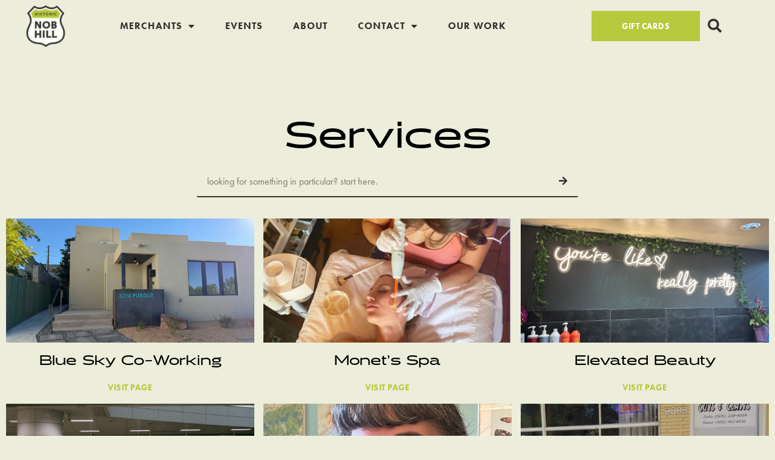

--- FILE ---
content_type: text/html; charset=UTF-8
request_url: https://nobhillmainstreet.org/category/merchants/services/
body_size: 21204
content:
<!doctype html>
<html lang="en-US">
<head>
	<meta charset="UTF-8">
	<meta name="viewport" content="width=device-width, initial-scale=1">
	<link rel="profile" href="https://gmpg.org/xfn/11">
	<meta name='robots' content='index, follow, max-image-preview:large, max-snippet:-1, max-video-preview:-1' />
	<style>img:is([sizes="auto" i], [sizes^="auto," i]) { contain-intrinsic-size: 3000px 1500px }</style>
	
	<!-- This site is optimized with the Yoast SEO plugin v26.8 - https://yoast.com/product/yoast-seo-wordpress/ -->
	<title>Services Archives - Nob Hill Main Street</title>
	<link rel="canonical" href="https://r4n.4c5.myftpupload.com/category/merchants/services/" />
	<meta property="og:locale" content="en_US" />
	<meta property="og:type" content="article" />
	<meta property="og:title" content="Services Archives - Nob Hill Main Street" />
	<meta property="og:url" content="https://r4n.4c5.myftpupload.com/category/merchants/services/" />
	<meta property="og:site_name" content="Nob Hill Main Street" />
	<meta name="twitter:card" content="summary_large_image" />
	<script type="application/ld+json" class="yoast-schema-graph">{"@context":"https://schema.org","@graph":[{"@type":"CollectionPage","@id":"https://r4n.4c5.myftpupload.com/category/merchants/services/","url":"https://r4n.4c5.myftpupload.com/category/merchants/services/","name":"Services Archives - Nob Hill Main Street","isPartOf":{"@id":"https://nobhillmainstreet.org/#website"},"primaryImageOfPage":{"@id":"https://r4n.4c5.myftpupload.com/category/merchants/services/#primaryimage"},"image":{"@id":"https://r4n.4c5.myftpupload.com/category/merchants/services/#primaryimage"},"thumbnailUrl":"https://nobhillmainstreet.org/wp-content/uploads/2025/12/FrontofBlueSkyCoworking.webp","breadcrumb":{"@id":"https://r4n.4c5.myftpupload.com/category/merchants/services/#breadcrumb"},"inLanguage":"en-US"},{"@type":"ImageObject","inLanguage":"en-US","@id":"https://r4n.4c5.myftpupload.com/category/merchants/services/#primaryimage","url":"https://nobhillmainstreet.org/wp-content/uploads/2025/12/FrontofBlueSkyCoworking.webp","contentUrl":"https://nobhillmainstreet.org/wp-content/uploads/2025/12/FrontofBlueSkyCoworking.webp","width":2500,"height":1875},{"@type":"BreadcrumbList","@id":"https://r4n.4c5.myftpupload.com/category/merchants/services/#breadcrumb","itemListElement":[{"@type":"ListItem","position":1,"name":"Home","item":"https://nobhillmainstreet.org/"},{"@type":"ListItem","position":2,"name":"Merchants","item":"https://r4n.4c5.myftpupload.com/category/merchants/"},{"@type":"ListItem","position":3,"name":"Services"}]},{"@type":"WebSite","@id":"https://nobhillmainstreet.org/#website","url":"https://nobhillmainstreet.org/","name":"Nob Hill Main Street","description":"Albuquerque&#039;s original Main Street has a storied past.","publisher":{"@id":"https://nobhillmainstreet.org/#organization"},"potentialAction":[{"@type":"SearchAction","target":{"@type":"EntryPoint","urlTemplate":"https://nobhillmainstreet.org/?s={search_term_string}"},"query-input":{"@type":"PropertyValueSpecification","valueRequired":true,"valueName":"search_term_string"}}],"inLanguage":"en-US"},{"@type":"Organization","@id":"https://nobhillmainstreet.org/#organization","name":"Nob Hill Main Street","url":"https://nobhillmainstreet.org/","logo":{"@type":"ImageObject","inLanguage":"en-US","@id":"https://nobhillmainstreet.org/#/schema/logo/image/","url":"https://secureservercdn.net/198.71.189.232/r4n.4c5.myftpupload.com/wp-content/uploads/2016/04/nob-hill-main-street-logo-long-large.jpg?time=1625108077","contentUrl":"https://secureservercdn.net/198.71.189.232/r4n.4c5.myftpupload.com/wp-content/uploads/2016/04/nob-hill-main-street-logo-long-large.jpg?time=1625108077","width":645,"height":867,"caption":"Nob Hill Main Street"},"image":{"@id":"https://nobhillmainstreet.org/#/schema/logo/image/"},"sameAs":["https://www.facebook.com/nobhillmainstreet/","https://www.instagram.com/nobhillmainstreet/"]}]}</script>
	<!-- / Yoast SEO plugin. -->


<link rel='dns-prefetch' href='//www.googletagmanager.com' />
<link rel='dns-prefetch' href='//stats.wp.com' />
<link rel='dns-prefetch' href='//v0.wordpress.com' />
<link rel='preconnect' href='//c0.wp.com' />
<link rel="alternate" type="application/rss+xml" title="Nob Hill Main Street &raquo; Feed" href="https://nobhillmainstreet.org/feed/" />
<link rel="alternate" type="application/rss+xml" title="Nob Hill Main Street &raquo; Comments Feed" href="https://nobhillmainstreet.org/comments/feed/" />
<link rel="alternate" type="application/rss+xml" title="Nob Hill Main Street &raquo; Services Category Feed" href="https://nobhillmainstreet.org/category/merchants/services/feed/" />
<script>
window._wpemojiSettings = {"baseUrl":"https:\/\/s.w.org\/images\/core\/emoji\/16.0.1\/72x72\/","ext":".png","svgUrl":"https:\/\/s.w.org\/images\/core\/emoji\/16.0.1\/svg\/","svgExt":".svg","source":{"concatemoji":"https:\/\/nobhillmainstreet.org\/wp-includes\/js\/wp-emoji-release.min.js?ver=6.8.3"}};
/*! This file is auto-generated */
!function(s,n){var o,i,e;function c(e){try{var t={supportTests:e,timestamp:(new Date).valueOf()};sessionStorage.setItem(o,JSON.stringify(t))}catch(e){}}function p(e,t,n){e.clearRect(0,0,e.canvas.width,e.canvas.height),e.fillText(t,0,0);var t=new Uint32Array(e.getImageData(0,0,e.canvas.width,e.canvas.height).data),a=(e.clearRect(0,0,e.canvas.width,e.canvas.height),e.fillText(n,0,0),new Uint32Array(e.getImageData(0,0,e.canvas.width,e.canvas.height).data));return t.every(function(e,t){return e===a[t]})}function u(e,t){e.clearRect(0,0,e.canvas.width,e.canvas.height),e.fillText(t,0,0);for(var n=e.getImageData(16,16,1,1),a=0;a<n.data.length;a++)if(0!==n.data[a])return!1;return!0}function f(e,t,n,a){switch(t){case"flag":return n(e,"\ud83c\udff3\ufe0f\u200d\u26a7\ufe0f","\ud83c\udff3\ufe0f\u200b\u26a7\ufe0f")?!1:!n(e,"\ud83c\udde8\ud83c\uddf6","\ud83c\udde8\u200b\ud83c\uddf6")&&!n(e,"\ud83c\udff4\udb40\udc67\udb40\udc62\udb40\udc65\udb40\udc6e\udb40\udc67\udb40\udc7f","\ud83c\udff4\u200b\udb40\udc67\u200b\udb40\udc62\u200b\udb40\udc65\u200b\udb40\udc6e\u200b\udb40\udc67\u200b\udb40\udc7f");case"emoji":return!a(e,"\ud83e\udedf")}return!1}function g(e,t,n,a){var r="undefined"!=typeof WorkerGlobalScope&&self instanceof WorkerGlobalScope?new OffscreenCanvas(300,150):s.createElement("canvas"),o=r.getContext("2d",{willReadFrequently:!0}),i=(o.textBaseline="top",o.font="600 32px Arial",{});return e.forEach(function(e){i[e]=t(o,e,n,a)}),i}function t(e){var t=s.createElement("script");t.src=e,t.defer=!0,s.head.appendChild(t)}"undefined"!=typeof Promise&&(o="wpEmojiSettingsSupports",i=["flag","emoji"],n.supports={everything:!0,everythingExceptFlag:!0},e=new Promise(function(e){s.addEventListener("DOMContentLoaded",e,{once:!0})}),new Promise(function(t){var n=function(){try{var e=JSON.parse(sessionStorage.getItem(o));if("object"==typeof e&&"number"==typeof e.timestamp&&(new Date).valueOf()<e.timestamp+604800&&"object"==typeof e.supportTests)return e.supportTests}catch(e){}return null}();if(!n){if("undefined"!=typeof Worker&&"undefined"!=typeof OffscreenCanvas&&"undefined"!=typeof URL&&URL.createObjectURL&&"undefined"!=typeof Blob)try{var e="postMessage("+g.toString()+"("+[JSON.stringify(i),f.toString(),p.toString(),u.toString()].join(",")+"));",a=new Blob([e],{type:"text/javascript"}),r=new Worker(URL.createObjectURL(a),{name:"wpTestEmojiSupports"});return void(r.onmessage=function(e){c(n=e.data),r.terminate(),t(n)})}catch(e){}c(n=g(i,f,p,u))}t(n)}).then(function(e){for(var t in e)n.supports[t]=e[t],n.supports.everything=n.supports.everything&&n.supports[t],"flag"!==t&&(n.supports.everythingExceptFlag=n.supports.everythingExceptFlag&&n.supports[t]);n.supports.everythingExceptFlag=n.supports.everythingExceptFlag&&!n.supports.flag,n.DOMReady=!1,n.readyCallback=function(){n.DOMReady=!0}}).then(function(){return e}).then(function(){var e;n.supports.everything||(n.readyCallback(),(e=n.source||{}).concatemoji?t(e.concatemoji):e.wpemoji&&e.twemoji&&(t(e.twemoji),t(e.wpemoji)))}))}((window,document),window._wpemojiSettings);
</script>
<link rel="stylesheet" type="text/css" href="https://use.typekit.net/dhh4snt.css"><style id='wp-emoji-styles-inline-css'>

	img.wp-smiley, img.emoji {
		display: inline !important;
		border: none !important;
		box-shadow: none !important;
		height: 1em !important;
		width: 1em !important;
		margin: 0 0.07em !important;
		vertical-align: -0.1em !important;
		background: none !important;
		padding: 0 !important;
	}
</style>
<link rel='stylesheet' id='mediaelement-css' href='https://c0.wp.com/c/6.8.3/wp-includes/js/mediaelement/mediaelementplayer-legacy.min.css' media='all' />
<link rel='stylesheet' id='wp-mediaelement-css' href='https://c0.wp.com/c/6.8.3/wp-includes/js/mediaelement/wp-mediaelement.min.css' media='all' />
<style id='jetpack-sharing-buttons-style-inline-css'>
.jetpack-sharing-buttons__services-list{display:flex;flex-direction:row;flex-wrap:wrap;gap:0;list-style-type:none;margin:5px;padding:0}.jetpack-sharing-buttons__services-list.has-small-icon-size{font-size:12px}.jetpack-sharing-buttons__services-list.has-normal-icon-size{font-size:16px}.jetpack-sharing-buttons__services-list.has-large-icon-size{font-size:24px}.jetpack-sharing-buttons__services-list.has-huge-icon-size{font-size:36px}@media print{.jetpack-sharing-buttons__services-list{display:none!important}}.editor-styles-wrapper .wp-block-jetpack-sharing-buttons{gap:0;padding-inline-start:0}ul.jetpack-sharing-buttons__services-list.has-background{padding:1.25em 2.375em}
</style>
<style id='global-styles-inline-css'>
:root{--wp--preset--aspect-ratio--square: 1;--wp--preset--aspect-ratio--4-3: 4/3;--wp--preset--aspect-ratio--3-4: 3/4;--wp--preset--aspect-ratio--3-2: 3/2;--wp--preset--aspect-ratio--2-3: 2/3;--wp--preset--aspect-ratio--16-9: 16/9;--wp--preset--aspect-ratio--9-16: 9/16;--wp--preset--color--black: #000000;--wp--preset--color--cyan-bluish-gray: #abb8c3;--wp--preset--color--white: #ffffff;--wp--preset--color--pale-pink: #f78da7;--wp--preset--color--vivid-red: #cf2e2e;--wp--preset--color--luminous-vivid-orange: #ff6900;--wp--preset--color--luminous-vivid-amber: #fcb900;--wp--preset--color--light-green-cyan: #7bdcb5;--wp--preset--color--vivid-green-cyan: #00d084;--wp--preset--color--pale-cyan-blue: #8ed1fc;--wp--preset--color--vivid-cyan-blue: #0693e3;--wp--preset--color--vivid-purple: #9b51e0;--wp--preset--gradient--vivid-cyan-blue-to-vivid-purple: linear-gradient(135deg,rgba(6,147,227,1) 0%,rgb(155,81,224) 100%);--wp--preset--gradient--light-green-cyan-to-vivid-green-cyan: linear-gradient(135deg,rgb(122,220,180) 0%,rgb(0,208,130) 100%);--wp--preset--gradient--luminous-vivid-amber-to-luminous-vivid-orange: linear-gradient(135deg,rgba(252,185,0,1) 0%,rgba(255,105,0,1) 100%);--wp--preset--gradient--luminous-vivid-orange-to-vivid-red: linear-gradient(135deg,rgba(255,105,0,1) 0%,rgb(207,46,46) 100%);--wp--preset--gradient--very-light-gray-to-cyan-bluish-gray: linear-gradient(135deg,rgb(238,238,238) 0%,rgb(169,184,195) 100%);--wp--preset--gradient--cool-to-warm-spectrum: linear-gradient(135deg,rgb(74,234,220) 0%,rgb(151,120,209) 20%,rgb(207,42,186) 40%,rgb(238,44,130) 60%,rgb(251,105,98) 80%,rgb(254,248,76) 100%);--wp--preset--gradient--blush-light-purple: linear-gradient(135deg,rgb(255,206,236) 0%,rgb(152,150,240) 100%);--wp--preset--gradient--blush-bordeaux: linear-gradient(135deg,rgb(254,205,165) 0%,rgb(254,45,45) 50%,rgb(107,0,62) 100%);--wp--preset--gradient--luminous-dusk: linear-gradient(135deg,rgb(255,203,112) 0%,rgb(199,81,192) 50%,rgb(65,88,208) 100%);--wp--preset--gradient--pale-ocean: linear-gradient(135deg,rgb(255,245,203) 0%,rgb(182,227,212) 50%,rgb(51,167,181) 100%);--wp--preset--gradient--electric-grass: linear-gradient(135deg,rgb(202,248,128) 0%,rgb(113,206,126) 100%);--wp--preset--gradient--midnight: linear-gradient(135deg,rgb(2,3,129) 0%,rgb(40,116,252) 100%);--wp--preset--font-size--small: 13px;--wp--preset--font-size--medium: 20px;--wp--preset--font-size--large: 36px;--wp--preset--font-size--x-large: 42px;--wp--preset--spacing--20: 0.44rem;--wp--preset--spacing--30: 0.67rem;--wp--preset--spacing--40: 1rem;--wp--preset--spacing--50: 1.5rem;--wp--preset--spacing--60: 2.25rem;--wp--preset--spacing--70: 3.38rem;--wp--preset--spacing--80: 5.06rem;--wp--preset--shadow--natural: 6px 6px 9px rgba(0, 0, 0, 0.2);--wp--preset--shadow--deep: 12px 12px 50px rgba(0, 0, 0, 0.4);--wp--preset--shadow--sharp: 6px 6px 0px rgba(0, 0, 0, 0.2);--wp--preset--shadow--outlined: 6px 6px 0px -3px rgba(255, 255, 255, 1), 6px 6px rgba(0, 0, 0, 1);--wp--preset--shadow--crisp: 6px 6px 0px rgba(0, 0, 0, 1);}:root { --wp--style--global--content-size: 800px;--wp--style--global--wide-size: 1200px; }:where(body) { margin: 0; }.wp-site-blocks > .alignleft { float: left; margin-right: 2em; }.wp-site-blocks > .alignright { float: right; margin-left: 2em; }.wp-site-blocks > .aligncenter { justify-content: center; margin-left: auto; margin-right: auto; }:where(.wp-site-blocks) > * { margin-block-start: 24px; margin-block-end: 0; }:where(.wp-site-blocks) > :first-child { margin-block-start: 0; }:where(.wp-site-blocks) > :last-child { margin-block-end: 0; }:root { --wp--style--block-gap: 24px; }:root :where(.is-layout-flow) > :first-child{margin-block-start: 0;}:root :where(.is-layout-flow) > :last-child{margin-block-end: 0;}:root :where(.is-layout-flow) > *{margin-block-start: 24px;margin-block-end: 0;}:root :where(.is-layout-constrained) > :first-child{margin-block-start: 0;}:root :where(.is-layout-constrained) > :last-child{margin-block-end: 0;}:root :where(.is-layout-constrained) > *{margin-block-start: 24px;margin-block-end: 0;}:root :where(.is-layout-flex){gap: 24px;}:root :where(.is-layout-grid){gap: 24px;}.is-layout-flow > .alignleft{float: left;margin-inline-start: 0;margin-inline-end: 2em;}.is-layout-flow > .alignright{float: right;margin-inline-start: 2em;margin-inline-end: 0;}.is-layout-flow > .aligncenter{margin-left: auto !important;margin-right: auto !important;}.is-layout-constrained > .alignleft{float: left;margin-inline-start: 0;margin-inline-end: 2em;}.is-layout-constrained > .alignright{float: right;margin-inline-start: 2em;margin-inline-end: 0;}.is-layout-constrained > .aligncenter{margin-left: auto !important;margin-right: auto !important;}.is-layout-constrained > :where(:not(.alignleft):not(.alignright):not(.alignfull)){max-width: var(--wp--style--global--content-size);margin-left: auto !important;margin-right: auto !important;}.is-layout-constrained > .alignwide{max-width: var(--wp--style--global--wide-size);}body .is-layout-flex{display: flex;}.is-layout-flex{flex-wrap: wrap;align-items: center;}.is-layout-flex > :is(*, div){margin: 0;}body .is-layout-grid{display: grid;}.is-layout-grid > :is(*, div){margin: 0;}body{padding-top: 0px;padding-right: 0px;padding-bottom: 0px;padding-left: 0px;}a:where(:not(.wp-element-button)){text-decoration: underline;}:root :where(.wp-element-button, .wp-block-button__link){background-color: #32373c;border-width: 0;color: #fff;font-family: inherit;font-size: inherit;line-height: inherit;padding: calc(0.667em + 2px) calc(1.333em + 2px);text-decoration: none;}.has-black-color{color: var(--wp--preset--color--black) !important;}.has-cyan-bluish-gray-color{color: var(--wp--preset--color--cyan-bluish-gray) !important;}.has-white-color{color: var(--wp--preset--color--white) !important;}.has-pale-pink-color{color: var(--wp--preset--color--pale-pink) !important;}.has-vivid-red-color{color: var(--wp--preset--color--vivid-red) !important;}.has-luminous-vivid-orange-color{color: var(--wp--preset--color--luminous-vivid-orange) !important;}.has-luminous-vivid-amber-color{color: var(--wp--preset--color--luminous-vivid-amber) !important;}.has-light-green-cyan-color{color: var(--wp--preset--color--light-green-cyan) !important;}.has-vivid-green-cyan-color{color: var(--wp--preset--color--vivid-green-cyan) !important;}.has-pale-cyan-blue-color{color: var(--wp--preset--color--pale-cyan-blue) !important;}.has-vivid-cyan-blue-color{color: var(--wp--preset--color--vivid-cyan-blue) !important;}.has-vivid-purple-color{color: var(--wp--preset--color--vivid-purple) !important;}.has-black-background-color{background-color: var(--wp--preset--color--black) !important;}.has-cyan-bluish-gray-background-color{background-color: var(--wp--preset--color--cyan-bluish-gray) !important;}.has-white-background-color{background-color: var(--wp--preset--color--white) !important;}.has-pale-pink-background-color{background-color: var(--wp--preset--color--pale-pink) !important;}.has-vivid-red-background-color{background-color: var(--wp--preset--color--vivid-red) !important;}.has-luminous-vivid-orange-background-color{background-color: var(--wp--preset--color--luminous-vivid-orange) !important;}.has-luminous-vivid-amber-background-color{background-color: var(--wp--preset--color--luminous-vivid-amber) !important;}.has-light-green-cyan-background-color{background-color: var(--wp--preset--color--light-green-cyan) !important;}.has-vivid-green-cyan-background-color{background-color: var(--wp--preset--color--vivid-green-cyan) !important;}.has-pale-cyan-blue-background-color{background-color: var(--wp--preset--color--pale-cyan-blue) !important;}.has-vivid-cyan-blue-background-color{background-color: var(--wp--preset--color--vivid-cyan-blue) !important;}.has-vivid-purple-background-color{background-color: var(--wp--preset--color--vivid-purple) !important;}.has-black-border-color{border-color: var(--wp--preset--color--black) !important;}.has-cyan-bluish-gray-border-color{border-color: var(--wp--preset--color--cyan-bluish-gray) !important;}.has-white-border-color{border-color: var(--wp--preset--color--white) !important;}.has-pale-pink-border-color{border-color: var(--wp--preset--color--pale-pink) !important;}.has-vivid-red-border-color{border-color: var(--wp--preset--color--vivid-red) !important;}.has-luminous-vivid-orange-border-color{border-color: var(--wp--preset--color--luminous-vivid-orange) !important;}.has-luminous-vivid-amber-border-color{border-color: var(--wp--preset--color--luminous-vivid-amber) !important;}.has-light-green-cyan-border-color{border-color: var(--wp--preset--color--light-green-cyan) !important;}.has-vivid-green-cyan-border-color{border-color: var(--wp--preset--color--vivid-green-cyan) !important;}.has-pale-cyan-blue-border-color{border-color: var(--wp--preset--color--pale-cyan-blue) !important;}.has-vivid-cyan-blue-border-color{border-color: var(--wp--preset--color--vivid-cyan-blue) !important;}.has-vivid-purple-border-color{border-color: var(--wp--preset--color--vivid-purple) !important;}.has-vivid-cyan-blue-to-vivid-purple-gradient-background{background: var(--wp--preset--gradient--vivid-cyan-blue-to-vivid-purple) !important;}.has-light-green-cyan-to-vivid-green-cyan-gradient-background{background: var(--wp--preset--gradient--light-green-cyan-to-vivid-green-cyan) !important;}.has-luminous-vivid-amber-to-luminous-vivid-orange-gradient-background{background: var(--wp--preset--gradient--luminous-vivid-amber-to-luminous-vivid-orange) !important;}.has-luminous-vivid-orange-to-vivid-red-gradient-background{background: var(--wp--preset--gradient--luminous-vivid-orange-to-vivid-red) !important;}.has-very-light-gray-to-cyan-bluish-gray-gradient-background{background: var(--wp--preset--gradient--very-light-gray-to-cyan-bluish-gray) !important;}.has-cool-to-warm-spectrum-gradient-background{background: var(--wp--preset--gradient--cool-to-warm-spectrum) !important;}.has-blush-light-purple-gradient-background{background: var(--wp--preset--gradient--blush-light-purple) !important;}.has-blush-bordeaux-gradient-background{background: var(--wp--preset--gradient--blush-bordeaux) !important;}.has-luminous-dusk-gradient-background{background: var(--wp--preset--gradient--luminous-dusk) !important;}.has-pale-ocean-gradient-background{background: var(--wp--preset--gradient--pale-ocean) !important;}.has-electric-grass-gradient-background{background: var(--wp--preset--gradient--electric-grass) !important;}.has-midnight-gradient-background{background: var(--wp--preset--gradient--midnight) !important;}.has-small-font-size{font-size: var(--wp--preset--font-size--small) !important;}.has-medium-font-size{font-size: var(--wp--preset--font-size--medium) !important;}.has-large-font-size{font-size: var(--wp--preset--font-size--large) !important;}.has-x-large-font-size{font-size: var(--wp--preset--font-size--x-large) !important;}
:root :where(.wp-block-pullquote){font-size: 1.5em;line-height: 1.6;}
</style>
<link rel='stylesheet' id='wp-components-css' href='https://c0.wp.com/c/6.8.3/wp-includes/css/dist/components/style.min.css' media='all' />
<link rel='stylesheet' id='godaddy-styles-css' href='https://nobhillmainstreet.org/wp-content/mu-plugins/vendor/wpex/godaddy-launch/includes/Dependencies/GoDaddy/Styles/build/latest.css?ver=2.0.2' media='all' />
<link rel='stylesheet' id='hello-elementor-css' href='https://nobhillmainstreet.org/wp-content/themes/hello-elementor/assets/css/reset.css?ver=3.4.6' media='all' />
<link rel='stylesheet' id='hello-elementor-theme-style-css' href='https://nobhillmainstreet.org/wp-content/themes/hello-elementor/assets/css/theme.css?ver=3.4.6' media='all' />
<link rel='stylesheet' id='hello-elementor-header-footer-css' href='https://nobhillmainstreet.org/wp-content/themes/hello-elementor/assets/css/header-footer.css?ver=3.4.6' media='all' />
<link rel='stylesheet' id='elementor-frontend-css' href='https://nobhillmainstreet.org/wp-content/plugins/elementor/assets/css/frontend.min.css?ver=3.34.2' media='all' />
<link rel='stylesheet' id='elementor-post-1764-css' href='https://nobhillmainstreet.org/wp-content/uploads/elementor/css/post-1764.css?ver=1769038284' media='all' />
<link rel='stylesheet' id='widget-image-css' href='https://nobhillmainstreet.org/wp-content/plugins/elementor/assets/css/widget-image.min.css?ver=3.34.2' media='all' />
<link rel='stylesheet' id='widget-nav-menu-css' href='https://nobhillmainstreet.org/wp-content/plugins/elementor-pro/assets/css/widget-nav-menu.min.css?ver=3.34.1' media='all' />
<link rel='stylesheet' id='widget-search-form-css' href='https://nobhillmainstreet.org/wp-content/plugins/elementor-pro/assets/css/widget-search-form.min.css?ver=3.34.1' media='all' />
<link rel='stylesheet' id='elementor-icons-shared-0-css' href='https://nobhillmainstreet.org/wp-content/plugins/elementor/assets/lib/font-awesome/css/fontawesome.min.css?ver=5.15.3' media='all' />
<link rel='stylesheet' id='elementor-icons-fa-solid-css' href='https://nobhillmainstreet.org/wp-content/plugins/elementor/assets/lib/font-awesome/css/solid.min.css?ver=5.15.3' media='all' />
<link rel='stylesheet' id='e-sticky-css' href='https://nobhillmainstreet.org/wp-content/plugins/elementor-pro/assets/css/modules/sticky.min.css?ver=3.34.1' media='all' />
<link rel='stylesheet' id='widget-call-to-action-css' href='https://nobhillmainstreet.org/wp-content/plugins/elementor-pro/assets/css/widget-call-to-action.min.css?ver=3.34.1' media='all' />
<link rel='stylesheet' id='e-transitions-css' href='https://nobhillmainstreet.org/wp-content/plugins/elementor-pro/assets/css/conditionals/transitions.min.css?ver=3.34.1' media='all' />
<link rel='stylesheet' id='widget-icon-list-css' href='https://nobhillmainstreet.org/wp-content/plugins/elementor/assets/css/widget-icon-list.min.css?ver=3.34.2' media='all' />
<link rel='stylesheet' id='widget-social-icons-css' href='https://nobhillmainstreet.org/wp-content/plugins/elementor/assets/css/widget-social-icons.min.css?ver=3.34.2' media='all' />
<link rel='stylesheet' id='e-apple-webkit-css' href='https://nobhillmainstreet.org/wp-content/plugins/elementor/assets/css/conditionals/apple-webkit.min.css?ver=3.34.2' media='all' />
<link rel='stylesheet' id='widget-heading-css' href='https://nobhillmainstreet.org/wp-content/plugins/elementor/assets/css/widget-heading.min.css?ver=3.34.2' media='all' />
<link rel='stylesheet' id='widget-posts-css' href='https://nobhillmainstreet.org/wp-content/plugins/elementor-pro/assets/css/widget-posts.min.css?ver=3.34.1' media='all' />
<link rel='stylesheet' id='e-animation-fadeInRight-css' href='https://nobhillmainstreet.org/wp-content/plugins/elementor/assets/lib/animations/styles/fadeInRight.min.css?ver=3.34.2' media='all' />
<link rel='stylesheet' id='e-popup-css' href='https://nobhillmainstreet.org/wp-content/plugins/elementor-pro/assets/css/conditionals/popup.min.css?ver=3.34.1' media='all' />
<link rel='stylesheet' id='elementor-icons-css' href='https://nobhillmainstreet.org/wp-content/plugins/elementor/assets/lib/eicons/css/elementor-icons.min.css?ver=5.46.0' media='all' />
<link rel='stylesheet' id='elementor-post-1781-css' href='https://nobhillmainstreet.org/wp-content/uploads/elementor/css/post-1781.css?ver=1769038284' media='all' />
<link rel='stylesheet' id='elementor-post-1776-css' href='https://nobhillmainstreet.org/wp-content/uploads/elementor/css/post-1776.css?ver=1769038285' media='all' />
<link rel='stylesheet' id='elementor-post-3667-css' href='https://nobhillmainstreet.org/wp-content/uploads/elementor/css/post-3667.css?ver=1769039046' media='all' />
<link rel='stylesheet' id='elementor-post-1766-css' href='https://nobhillmainstreet.org/wp-content/uploads/elementor/css/post-1766.css?ver=1769038285' media='all' />
<link rel='stylesheet' id='flick-css' href='https://nobhillmainstreet.org/wp-content/plugins/mailchimp/assets/css/flick/flick.css?ver=2.0.1' media='all' />
<link rel='stylesheet' id='mailchimp_sf_main_css-css' href='https://nobhillmainstreet.org/wp-content/plugins/mailchimp/assets/css/frontend.css?ver=2.0.1' media='all' />
<link rel='stylesheet' id='eael-general-css' href='https://nobhillmainstreet.org/wp-content/plugins/essential-addons-for-elementor-lite/assets/front-end/css/view/general.min.css?ver=6.5.8' media='all' />
<link rel='stylesheet' id='elementor-icons-fa-brands-css' href='https://nobhillmainstreet.org/wp-content/plugins/elementor/assets/lib/font-awesome/css/brands.min.css?ver=5.15.3' media='all' />
<link rel='stylesheet' id='elementor-icons-fa-regular-css' href='https://nobhillmainstreet.org/wp-content/plugins/elementor/assets/lib/font-awesome/css/regular.min.css?ver=5.15.3' media='all' />
<script id="real3d-flipbook-global-js-extra">
var flipbookOptions_global = {"pages":[],"pdfUrl":"","printPdfUrl":"","tableOfContent":[],"id":"","bookId":"","date":"","lightboxThumbnailUrl":"","mode":"normal","viewMode":"webgl","pageTextureSize":"3000","pageTextureSizeSmall":"1500","pageTextureSizeMobile":"","pageTextureSizeMobileSmall":"1000","minPixelRatio":"1","pdfTextLayer":"true","zoomMin":"0.9","zoomStep":"2","zoomSize":"","zoomReset":"false","doubleClickZoom":"true","pageDrag":"true","singlePageMode":"false","pageFlipDuration":"1","sound":"true","startPage":"1","pageNumberOffset":"0","deeplinking":{"enabled":"false","prefix":""},"responsiveView":"true","responsiveViewTreshold":"768","responsiveViewRatio":"1","cover":"true","backCover":"true","scaleCover":"false","pageCaptions":"false","height":"400","responsiveHeight":"true","containerRatio":"","thumbnailsOnStart":"false","contentOnStart":"false","searchOnStart":"","searchResultsThumbs":"false","tableOfContentCloseOnClick":"true","thumbsCloseOnClick":"true","autoplayOnStart":"false","autoplayInterval":"3000","autoplayLoop":"true","autoplayStartPage":"1","rightToLeft":"false","pageWidth":"","pageHeight":"","thumbSize":"130","logoImg":"","logoUrl":"","logoUrlTarget":"","logoCSS":"position:absolute;left:0;top:0;","menuSelector":"","zIndex":"auto","preloaderText":"","googleAnalyticsTrackingCode":"","pdfBrowserViewerIfIE":"false","modeMobile":"","viewModeMobile":"","aspectMobile":"","aspectRatioMobile":"0.71","singlePageModeIfMobile":"false","logoHideOnMobile":"false","mobile":{"thumbnailsOnStart":"false","contentOnStart":"false","pagesInMemory":"6","bitmapResizeHeight":"","bitmapResizeQuality":"","currentPage":{"enabled":"false"},"pdfUrl":""},"lightboxCssClass":"","lightboxLink":"","lightboxLinkNewWindow":"true","lightboxBackground":"transparent !important","lightboxBackgroundPattern":"","lightboxBackgroundImage":"","lightboxContainerCSS":"display:inline-block;padding:10px;","lightboxThumbnailHeight":"300","lightboxThumbnailUrlCSS":"display:block;","lightboxThumbnailInfo":"false","lightboxThumbnailInfoText":"","lightboxThumbnailInfoCSS":"top: 0;  width: 100%; height: 100%; font-size: 16px; color: #000; background: rgba(255,255,255,.8); ","showTitle":"false","showDate":"false","hideThumbnail":"false","lightboxText":"","lightboxTextCSS":"display:block;","lightboxTextPosition":"top","lightBoxOpened":"false","lightBoxFullscreen":"false","lightboxStartPage":"","lightboxMarginV":"0","lightboxMarginH":"0","lights":"true","lightPositionX":"0","lightPositionY":"150","lightPositionZ":"1400","lightIntensity":"0.6","shadows":"true","shadowMapSize":"2048","shadowOpacity":"0.2","shadowDistance":"15","pageHardness":"2","coverHardness":"2","pageRoughness":"1","pageMetalness":"0","pageSegmentsW":"6","pageSegmentsH":"1","pagesInMemory":"20","bitmapResizeHeight":"","bitmapResizeQuality":"","pageMiddleShadowSize":"4","pageMiddleShadowColorL":"#7F7F7F","pageMiddleShadowColorR":"#AAAAAA","antialias":"false","pan":"0","tilt":"0","rotateCameraOnMouseDrag":"true","panMax":"20","panMin":"-20","tiltMax":"0","tiltMin":"0","currentPage":{"enabled":"true","title":"Current page","hAlign":"left","vAlign":"top"},"btnAutoplay":{"enabled":"true","title":"Autoplay"},"btnNext":{"enabled":"true","title":"Next Page"},"btnLast":{"enabled":"false","title":"Last Page"},"btnPrev":{"enabled":"true","title":"Previous Page"},"btnFirst":{"enabled":"false","title":"First Page"},"btnZoomIn":{"enabled":"true","title":"Zoom in"},"btnZoomOut":{"enabled":"true","title":"Zoom out"},"btnToc":{"enabled":"true","title":"Table of Contents"},"btnThumbs":{"enabled":"true","title":"Pages"},"btnShare":{"enabled":"true","title":"Share"},"btnNotes":{"enabled":"false","title":"Notes"},"btnDownloadPages":{"enabled":"false","url":"","title":"Download pages"},"btnDownloadPdf":{"enabled":"true","url":"","title":"Download PDF","forceDownload":"true","openInNewWindow":"true"},"btnSound":{"enabled":"true","title":"Sound"},"btnExpand":{"enabled":"true","title":"Toggle fullscreen"},"btnSingle":{"enabled":"true","title":"Toggle single page"},"btnSearch":{"enabled":"false","title":"Search"},"search":{"enabled":"false","title":"Search"},"btnBookmark":{"enabled":"false","title":"Bookmark"},"btnPrint":{"enabled":"true","title":"Print"},"btnTools":{"enabled":"true","title":"Tools"},"btnClose":{"enabled":"true","title":"Close"},"whatsapp":{"enabled":"true"},"twitter":{"enabled":"true"},"facebook":{"enabled":"true"},"pinterest":{"enabled":"true"},"email":{"enabled":"true"},"linkedin":{"enabled":"true"},"digg":{"enabled":"false"},"reddit":{"enabled":"false"},"shareUrl":"","shareTitle":"","shareImage":"","layout":"1","icons":"FontAwesome","skin":"light","useFontAwesome5":"true","sideNavigationButtons":"true","menuNavigationButtons":"false","backgroundColor":"transparent !important","backgroundPattern":"","backgroundImage":"","backgroundTransparent":"false","menuBackground":"","menuShadow":"","menuMargin":"0","menuPadding":"0","menuOverBook":"false","menuFloating":"false","menuTransparent":"false","menu2Background":"","menu2Shadow":"","menu2Margin":"0","menu2Padding":"0","menu2OverBook":"true","menu2Floating":"false","menu2Transparent":"true","skinColor":"","skinBackground":"","hideMenu":"false","menuAlignHorizontal":"center","btnColor":"","btnColorHover":"","btnBackground":"none","btnRadius":"0","btnMargin":"0","btnSize":"18","btnPaddingV":"10","btnPaddingH":"10","btnShadow":"","btnTextShadow":"","btnBorder":"","arrowColor":"#fff","arrowColorHover":"#fff","arrowBackground":"rgba(0,0,0,0)","arrowBackgroundHover":"rgba(0, 0, 0, .15)","arrowRadius":"4","arrowMargin":"4","arrowSize":"40","arrowPadding":"10","arrowTextShadow":"0px 0px 1px rgba(0, 0, 0, 1)","arrowBorder":"","closeBtnColorHover":"#FFF","closeBtnBackground":"rgba(0,0,0,.4)","closeBtnRadius":"0","closeBtnMargin":"0","closeBtnSize":"20","closeBtnPadding":"5","closeBtnTextShadow":"","closeBtnBorder":"","floatingBtnColor":"","floatingBtnColorHover":"","floatingBtnBackground":"","floatingBtnBackgroundHover":"","floatingBtnRadius":"","floatingBtnMargin":"","floatingBtnSize":"","floatingBtnPadding":"","floatingBtnShadow":"","floatingBtnTextShadow":"","floatingBtnBorder":"","currentPageMarginV":"5","currentPageMarginH":"5","arrowsAlwaysEnabledForNavigation":"true","arrowsDisabledNotFullscreen":"true","touchSwipeEnabled":"true","fitToWidth":"false","rightClickEnabled":"true","linkColor":"rgba(0, 0, 0, 0)","linkColorHover":"rgba(255, 255, 0, 1)","linkOpacity":"0.4","linkTarget":"_blank","pdfAutoLinks":"false","disableRange":"false","strings":{"print":"Print","printLeftPage":"Print left page","printRightPage":"Print right page","printCurrentPage":"Print current page","printAllPages":"Print all pages","download":"Download","downloadLeftPage":"Download left page","downloadRightPage":"Download right page","downloadCurrentPage":"Download current page","downloadAllPages":"Download all pages","bookmarks":"Bookmarks","bookmarkLeftPage":"Bookmark left page","bookmarkRightPage":"Bookmark right page","bookmarkCurrentPage":"Bookmark current page","search":"Search","findInDocument":"Find in document","pagesFoundContaining":"pages found containing","noMatches":"No matches","matchesFound":"matches found","page":"Page","matches":"matches","thumbnails":"Thumbnails","tableOfContent":"Table of Contents","share":"Share","pressEscToClose":"Press ESC to close","password":"Password","addNote":"Add note","typeInYourNote":"Type in your note..."},"access":"free","backgroundMusic":"","cornerCurl":"false","pdfTools":{"pageHeight":1500,"thumbHeight":200,"quality":0.8,"textLayer":"true","autoConvert":"true"},"slug":"","convertPDFLinks":"true","convertPDFLinksWithClass":"","convertPDFLinksWithoutClass":"","overridePDFEmbedder":"true","overrideDflip":"true","overrideWonderPDFEmbed":"true","override3DFlipBook":"true","overridePDFjsViewer":"true","resumeReading":"false","previewPages":"","previewMode":""};
</script>
<script src="https://c0.wp.com/c/6.8.3/wp-includes/js/jquery/jquery.min.js" id="jquery-core-js"></script>
<script src="https://c0.wp.com/c/6.8.3/wp-includes/js/jquery/jquery-migrate.min.js" id="jquery-migrate-js"></script>

<!-- Google tag (gtag.js) snippet added by Site Kit -->
<!-- Google Analytics snippet added by Site Kit -->
<script src="https://www.googletagmanager.com/gtag/js?id=GT-PBGJM9BS" id="google_gtagjs-js" async></script>
<script id="google_gtagjs-js-after">
window.dataLayer = window.dataLayer || [];function gtag(){dataLayer.push(arguments);}
gtag("set","linker",{"domains":["nobhillmainstreet.org"]});
gtag("js", new Date());
gtag("set", "developer_id.dZTNiMT", true);
gtag("config", "GT-PBGJM9BS");
</script>
<link rel="https://api.w.org/" href="https://nobhillmainstreet.org/wp-json/" /><link rel="alternate" title="JSON" type="application/json" href="https://nobhillmainstreet.org/wp-json/wp/v2/categories/63" /><link rel="EditURI" type="application/rsd+xml" title="RSD" href="https://nobhillmainstreet.org/xmlrpc.php?rsd" />
<meta name="generator" content="WordPress 6.8.3" />
<meta name="generator" content="Site Kit by Google 1.170.0" />	<style>img#wpstats{display:none}</style>
		
		<script>
		(function(h,o,t,j,a,r){
			h.hj=h.hj||function(){(h.hj.q=h.hj.q||[]).push(arguments)};
			h._hjSettings={hjid:3393799,hjsv:5};
			a=o.getElementsByTagName('head')[0];
			r=o.createElement('script');r.async=1;
			r.src=t+h._hjSettings.hjid+j+h._hjSettings.hjsv;
			a.appendChild(r);
		})(window,document,'//static.hotjar.com/c/hotjar-','.js?sv=');
		</script>
		<meta name="generator" content="Elementor 3.34.2; features: additional_custom_breakpoints; settings: css_print_method-external, google_font-enabled, font_display-swap">

<!-- Meta Pixel Code -->
<script type='text/javascript'>
!function(f,b,e,v,n,t,s){if(f.fbq)return;n=f.fbq=function(){n.callMethod?
n.callMethod.apply(n,arguments):n.queue.push(arguments)};if(!f._fbq)f._fbq=n;
n.push=n;n.loaded=!0;n.version='2.0';n.queue=[];t=b.createElement(e);t.async=!0;
t.src=v;s=b.getElementsByTagName(e)[0];s.parentNode.insertBefore(t,s)}(window,
document,'script','https://connect.facebook.net/en_US/fbevents.js');
</script>
<!-- End Meta Pixel Code -->
<script type='text/javascript'>var url = window.location.origin + '?ob=open-bridge';
            fbq('set', 'openbridge', '325743923758331', url);
fbq('init', '325743923758331', {}, {
    "agent": "wordpress-6.8.3-4.1.5"
})</script><script type='text/javascript'>
    fbq('track', 'PageView', []);
  </script>			<style>
				.e-con.e-parent:nth-of-type(n+4):not(.e-lazyloaded):not(.e-no-lazyload),
				.e-con.e-parent:nth-of-type(n+4):not(.e-lazyloaded):not(.e-no-lazyload) * {
					background-image: none !important;
				}
				@media screen and (max-height: 1024px) {
					.e-con.e-parent:nth-of-type(n+3):not(.e-lazyloaded):not(.e-no-lazyload),
					.e-con.e-parent:nth-of-type(n+3):not(.e-lazyloaded):not(.e-no-lazyload) * {
						background-image: none !important;
					}
				}
				@media screen and (max-height: 640px) {
					.e-con.e-parent:nth-of-type(n+2):not(.e-lazyloaded):not(.e-no-lazyload),
					.e-con.e-parent:nth-of-type(n+2):not(.e-lazyloaded):not(.e-no-lazyload) * {
						background-image: none !important;
					}
				}
			</style>
			<link rel="icon" href="https://nobhillmainstreet.org/wp-content/uploads/2016/04/cropped-favicon-32x32.png" sizes="32x32" />
<link rel="icon" href="https://nobhillmainstreet.org/wp-content/uploads/2016/04/cropped-favicon-192x192.png" sizes="192x192" />
<link rel="apple-touch-icon" href="https://nobhillmainstreet.org/wp-content/uploads/2016/04/cropped-favicon-180x180.png" />
<meta name="msapplication-TileImage" content="https://nobhillmainstreet.org/wp-content/uploads/2016/04/cropped-favicon-270x270.png" />
		<style id="wp-custom-css">
			div.flipbook-main-wrapper, .real3dflipbook-1_6881085f7f715, .real3dflipbook-1_688109b9a6cbf, .skin-color-bg {background: transparent !important}
.flipbook-border {border: none !important}


		</style>
		</head>
<body class="archive category category-services category-63 wp-custom-logo wp-embed-responsive wp-theme-hello-elementor hello-elementor-default elementor-page-3667 elementor-default elementor-template-full-width elementor-kit-1764">


<!-- Meta Pixel Code -->
<noscript>
<img height="1" width="1" style="display:none" alt="fbpx"
src="https://www.facebook.com/tr?id=325743923758331&ev=PageView&noscript=1" />
</noscript>
<!-- End Meta Pixel Code -->

<a class="skip-link screen-reader-text" href="#content">Skip to content</a>

		<header data-elementor-type="header" data-elementor-id="1781" class="elementor elementor-1781 elementor-location-header" data-elementor-post-type="elementor_library">
					<section class="elementor-section elementor-top-section elementor-element elementor-element-78985fad elementor-section-full_width elementor-section-height-min-height elementor-section-content-middle elementor-section-height-default elementor-section-items-middle" data-id="78985fad" data-element_type="section" data-settings="{&quot;background_background&quot;:&quot;classic&quot;,&quot;sticky&quot;:&quot;top&quot;,&quot;sticky_on&quot;:[&quot;desktop&quot;,&quot;tablet&quot;,&quot;mobile&quot;],&quot;sticky_offset&quot;:0,&quot;sticky_effects_offset&quot;:0,&quot;sticky_anchor_link_offset&quot;:0}">
						<div class="elementor-container elementor-column-gap-no">
					<div class="elementor-column elementor-col-33 elementor-top-column elementor-element elementor-element-15df65af" data-id="15df65af" data-element_type="column">
			<div class="elementor-widget-wrap elementor-element-populated">
						<div class="elementor-element elementor-element-7447c5bb elementor-widget__width-auto elementor-widget elementor-widget-theme-site-logo elementor-widget-image" data-id="7447c5bb" data-element_type="widget" data-widget_type="theme-site-logo.default">
				<div class="elementor-widget-container">
											<a href="https://nobhillmainstreet.org">
			<img fetchpriority="high" width="512" height="512" src="https://nobhillmainstreet.org/wp-content/uploads/2016/04/cropped-favicon.png" class="attachment-full size-full wp-image-42" alt="" srcset="https://nobhillmainstreet.org/wp-content/uploads/2016/04/cropped-favicon.png 512w, https://nobhillmainstreet.org/wp-content/uploads/2016/04/cropped-favicon-150x150.png 150w, https://nobhillmainstreet.org/wp-content/uploads/2016/04/cropped-favicon-300x300.png 300w, https://nobhillmainstreet.org/wp-content/uploads/2016/04/cropped-favicon-270x270.png 270w, https://nobhillmainstreet.org/wp-content/uploads/2016/04/cropped-favicon-192x192.png 192w, https://nobhillmainstreet.org/wp-content/uploads/2016/04/cropped-favicon-180x180.png 180w, https://nobhillmainstreet.org/wp-content/uploads/2016/04/cropped-favicon-32x32.png 32w" sizes="(max-width: 512px) 100vw, 512px" />				</a>
											</div>
				</div>
					</div>
		</div>
				<div class="elementor-column elementor-col-33 elementor-top-column elementor-element elementor-element-4165e13a" data-id="4165e13a" data-element_type="column">
			<div class="elementor-widget-wrap elementor-element-populated">
						<div class="elementor-element elementor-element-491ebfb8 elementor-widget__width-auto elementor-nav-menu--stretch elementor-nav-menu__align-center elementor-nav-menu--dropdown-tablet elementor-nav-menu__text-align-aside elementor-nav-menu--toggle elementor-nav-menu--burger elementor-widget elementor-widget-nav-menu" data-id="491ebfb8" data-element_type="widget" data-settings="{&quot;full_width&quot;:&quot;stretch&quot;,&quot;layout&quot;:&quot;horizontal&quot;,&quot;submenu_icon&quot;:{&quot;value&quot;:&quot;&lt;i class=\&quot;fas fa-caret-down\&quot; aria-hidden=\&quot;true\&quot;&gt;&lt;\/i&gt;&quot;,&quot;library&quot;:&quot;fa-solid&quot;},&quot;toggle&quot;:&quot;burger&quot;}" data-widget_type="nav-menu.default">
				<div class="elementor-widget-container">
								<nav aria-label="Menu" class="elementor-nav-menu--main elementor-nav-menu__container elementor-nav-menu--layout-horizontal e--pointer-none">
				<ul id="menu-1-491ebfb8" class="elementor-nav-menu"><li class="menu-item menu-item-type-taxonomy menu-item-object-category current-category-ancestor current-menu-ancestor current-menu-parent current-category-parent menu-item-has-children menu-item-3789"><a href="https://nobhillmainstreet.org/category/merchants/" class="elementor-item">Merchants</a>
<ul class="sub-menu elementor-nav-menu--dropdown">
	<li class="menu-item menu-item-type-taxonomy menu-item-object-category menu-item-3790"><a href="https://nobhillmainstreet.org/category/merchants/restaurants/" class="elementor-sub-item">Restaurants</a></li>
	<li class="menu-item menu-item-type-taxonomy menu-item-object-category menu-item-3791"><a href="https://nobhillmainstreet.org/category/merchants/retail/" class="elementor-sub-item">Retail</a></li>
	<li class="menu-item menu-item-type-taxonomy menu-item-object-category current-menu-item menu-item-4403"><a href="https://nobhillmainstreet.org/category/merchants/services/" aria-current="page" class="elementor-sub-item elementor-item-active">Services</a></li>
	<li class="menu-item menu-item-type-taxonomy menu-item-object-category menu-item-5062"><a href="https://nobhillmainstreet.org/category/entertainment/" class="elementor-sub-item">Entertainment</a></li>
</ul>
</li>
<li class="menu-item menu-item-type-custom menu-item-object-custom menu-item-3788"><a href="https://www.facebook.com/nobhillmainstreet/events" class="elementor-item">Events</a></li>
<li class="menu-item menu-item-type-post_type menu-item-object-page menu-item-3787"><a href="https://nobhillmainstreet.org/about-2/" class="elementor-item">About</a></li>
<li class="menu-item menu-item-type-post_type menu-item-object-page menu-item-has-children menu-item-3805"><a href="https://nobhillmainstreet.org/contact-2/" class="elementor-item">Contact</a>
<ul class="sub-menu elementor-nav-menu--dropdown">
	<li class="menu-item menu-item-type-post_type menu-item-object-page menu-item-5553"><a href="https://nobhillmainstreet.org/join-the-listserv/" class="elementor-sub-item">Join The Listserv</a></li>
</ul>
</li>
<li class="menu-item menu-item-type-post_type menu-item-object-page menu-item-3786"><a href="https://nobhillmainstreet.org/our-work/" class="elementor-item">Our Work</a></li>
</ul>			</nav>
					<div class="elementor-menu-toggle" role="button" tabindex="0" aria-label="Menu Toggle" aria-expanded="false">
			<i aria-hidden="true" role="presentation" class="elementor-menu-toggle__icon--open eicon-menu-bar"></i><i aria-hidden="true" role="presentation" class="elementor-menu-toggle__icon--close eicon-close"></i>		</div>
					<nav class="elementor-nav-menu--dropdown elementor-nav-menu__container" aria-hidden="true">
				<ul id="menu-2-491ebfb8" class="elementor-nav-menu"><li class="menu-item menu-item-type-taxonomy menu-item-object-category current-category-ancestor current-menu-ancestor current-menu-parent current-category-parent menu-item-has-children menu-item-3789"><a href="https://nobhillmainstreet.org/category/merchants/" class="elementor-item" tabindex="-1">Merchants</a>
<ul class="sub-menu elementor-nav-menu--dropdown">
	<li class="menu-item menu-item-type-taxonomy menu-item-object-category menu-item-3790"><a href="https://nobhillmainstreet.org/category/merchants/restaurants/" class="elementor-sub-item" tabindex="-1">Restaurants</a></li>
	<li class="menu-item menu-item-type-taxonomy menu-item-object-category menu-item-3791"><a href="https://nobhillmainstreet.org/category/merchants/retail/" class="elementor-sub-item" tabindex="-1">Retail</a></li>
	<li class="menu-item menu-item-type-taxonomy menu-item-object-category current-menu-item menu-item-4403"><a href="https://nobhillmainstreet.org/category/merchants/services/" aria-current="page" class="elementor-sub-item elementor-item-active" tabindex="-1">Services</a></li>
	<li class="menu-item menu-item-type-taxonomy menu-item-object-category menu-item-5062"><a href="https://nobhillmainstreet.org/category/entertainment/" class="elementor-sub-item" tabindex="-1">Entertainment</a></li>
</ul>
</li>
<li class="menu-item menu-item-type-custom menu-item-object-custom menu-item-3788"><a href="https://www.facebook.com/nobhillmainstreet/events" class="elementor-item" tabindex="-1">Events</a></li>
<li class="menu-item menu-item-type-post_type menu-item-object-page menu-item-3787"><a href="https://nobhillmainstreet.org/about-2/" class="elementor-item" tabindex="-1">About</a></li>
<li class="menu-item menu-item-type-post_type menu-item-object-page menu-item-has-children menu-item-3805"><a href="https://nobhillmainstreet.org/contact-2/" class="elementor-item" tabindex="-1">Contact</a>
<ul class="sub-menu elementor-nav-menu--dropdown">
	<li class="menu-item menu-item-type-post_type menu-item-object-page menu-item-5553"><a href="https://nobhillmainstreet.org/join-the-listserv/" class="elementor-sub-item" tabindex="-1">Join The Listserv</a></li>
</ul>
</li>
<li class="menu-item menu-item-type-post_type menu-item-object-page menu-item-3786"><a href="https://nobhillmainstreet.org/our-work/" class="elementor-item" tabindex="-1">Our Work</a></li>
</ul>			</nav>
						</div>
				</div>
					</div>
		</div>
				<div class="elementor-column elementor-col-33 elementor-top-column elementor-element elementor-element-849121f" data-id="849121f" data-element_type="column">
			<div class="elementor-widget-wrap elementor-element-populated">
						<div class="elementor-element elementor-element-a9df505 elementor-widget__width-auto elementor-mobile-align-justify elementor-widget-mobile__width-inherit elementor-widget elementor-widget-button" data-id="a9df505" data-element_type="widget" data-widget_type="button.default">
				<div class="elementor-widget-container">
									<div class="elementor-button-wrapper">
					<a class="elementor-button elementor-button-link elementor-size-sm" href="https://app.yiftee.com/gift-card/nob-hill-abq-gift-card-albuquerque/">
						<span class="elementor-button-content-wrapper">
									<span class="elementor-button-text">GIFT CARDS</span>
					</span>
					</a>
				</div>
								</div>
				</div>
				<div class="elementor-element elementor-element-f2348cb elementor-search-form--skin-full_screen elementor-widget__width-auto elementor-widget elementor-widget-search-form" data-id="f2348cb" data-element_type="widget" data-settings="{&quot;skin&quot;:&quot;full_screen&quot;}" data-widget_type="search-form.default">
				<div class="elementor-widget-container">
							<search role="search">
			<form class="elementor-search-form" action="https://nobhillmainstreet.org" method="get">
												<div class="elementor-search-form__toggle" role="button" tabindex="0" aria-label="Search">
					<i aria-hidden="true" class="fas fa-search"></i>				</div>
								<div class="elementor-search-form__container">
					<label class="elementor-screen-only" for="elementor-search-form-f2348cb">Search</label>

					
					<input id="elementor-search-form-f2348cb" placeholder="Search..." class="elementor-search-form__input" type="search" name="s" value="">
					
					
										<div class="dialog-lightbox-close-button dialog-close-button" role="button" tabindex="0" aria-label="Close this search box.">
						<i aria-hidden="true" class="eicon-close"></i>					</div>
									</div>
			</form>
		</search>
						</div>
				</div>
					</div>
		</div>
					</div>
		</section>
				</header>
				<div data-elementor-type="archive" data-elementor-id="3667" class="elementor elementor-3667 elementor-location-archive" data-elementor-post-type="elementor_library">
					<section class="elementor-section elementor-top-section elementor-element elementor-element-68a75d61 elementor-section-full_width elementor-section-height-default elementor-section-height-default" data-id="68a75d61" data-element_type="section" data-settings="{&quot;background_background&quot;:&quot;classic&quot;}">
						<div class="elementor-container elementor-column-gap-default">
					<div class="elementor-column elementor-col-100 elementor-top-column elementor-element elementor-element-1cece65" data-id="1cece65" data-element_type="column">
			<div class="elementor-widget-wrap elementor-element-populated">
						<div class="elementor-element elementor-element-7e2aa99a elementor-widget elementor-widget-theme-archive-title elementor-page-title elementor-widget-heading" data-id="7e2aa99a" data-element_type="widget" data-widget_type="theme-archive-title.default">
				<div class="elementor-widget-container">
					<h1 class="elementor-heading-title elementor-size-default">Services</h1>				</div>
				</div>
				<div class="elementor-element elementor-element-66760fe elementor-search-form--icon-arrow elementor-widget__width-initial elementor-search-form--skin-classic elementor-search-form--button-type-icon elementor-widget elementor-widget-search-form" data-id="66760fe" data-element_type="widget" data-settings="{&quot;skin&quot;:&quot;classic&quot;}" data-widget_type="search-form.default">
				<div class="elementor-widget-container">
							<search role="search">
			<form class="elementor-search-form" action="https://nobhillmainstreet.org" method="get">
												<div class="elementor-search-form__container">
					<label class="elementor-screen-only" for="elementor-search-form-66760fe">Search</label>

					
					<input id="elementor-search-form-66760fe" placeholder="looking for something in particular? start here." class="elementor-search-form__input" type="search" name="s" value="">
					
											<button class="elementor-search-form__submit" type="submit" aria-label="Search">
															<i aria-hidden="true" class="fas fa-arrow-right"></i>													</button>
					
									</div>
			</form>
		</search>
						</div>
				</div>
				<div class="elementor-element elementor-element-700b9ba2 elementor-posts--align-center elementor-grid-3 elementor-grid-tablet-2 elementor-grid-mobile-1 elementor-posts--thumbnail-top elementor-widget elementor-widget-archive-posts" data-id="700b9ba2" data-element_type="widget" data-settings="{&quot;archive_classic_row_gap&quot;:{&quot;unit&quot;:&quot;px&quot;,&quot;size&quot;:15,&quot;sizes&quot;:[]},&quot;archive_classic_columns&quot;:&quot;3&quot;,&quot;archive_classic_columns_tablet&quot;:&quot;2&quot;,&quot;archive_classic_columns_mobile&quot;:&quot;1&quot;,&quot;archive_classic_row_gap_tablet&quot;:{&quot;unit&quot;:&quot;px&quot;,&quot;size&quot;:&quot;&quot;,&quot;sizes&quot;:[]},&quot;archive_classic_row_gap_mobile&quot;:{&quot;unit&quot;:&quot;px&quot;,&quot;size&quot;:&quot;&quot;,&quot;sizes&quot;:[]},&quot;pagination_type&quot;:&quot;numbers&quot;}" data-widget_type="archive-posts.archive_classic">
				<div class="elementor-widget-container">
							<div class="elementor-posts-container elementor-posts elementor-posts--skin-classic elementor-grid" role="list">
				<article class="elementor-post elementor-grid-item post-5838 post type-post status-publish format-standard has-post-thumbnail hentry category-co-working category-services" role="listitem">
				<a class="elementor-post__thumbnail__link" href="https://nobhillmainstreet.org/blue-sky-co-working/" tabindex="-1" >
			<div class="elementor-post__thumbnail"><img width="2500" height="1875" src="https://nobhillmainstreet.org/wp-content/uploads/2025/12/FrontofBlueSkyCoworking.webp" class="attachment-full size-full wp-image-5840" alt="" /></div>
		</a>
				<div class="elementor-post__text">
				<h3 class="elementor-post__title">
			<a href="https://nobhillmainstreet.org/blue-sky-co-working/" >
				Blue Sky Co-Working			</a>
		</h3>
					<div class="elementor-post__read-more-wrapper">
		
		<a class="elementor-post__read-more" href="https://nobhillmainstreet.org/blue-sky-co-working/" aria-label="Read more about Blue Sky Co-Working" tabindex="-1" >
			VISIT PAGE		</a>

					</div>
				</div>
				</article>
				<article class="elementor-post elementor-grid-item post-5801 post type-post status-publish format-standard has-post-thumbnail hentry category-massage-therapy category-services" role="listitem">
				<a class="elementor-post__thumbnail__link" href="https://nobhillmainstreet.org/monets-spa/" tabindex="-1" >
			<div class="elementor-post__thumbnail"><img loading="lazy" width="948" height="1035" src="https://nobhillmainstreet.org/wp-content/uploads/2025/10/Monets-Spa-5.webp" class="attachment-full size-full wp-image-5806" alt="" /></div>
		</a>
				<div class="elementor-post__text">
				<h3 class="elementor-post__title">
			<a href="https://nobhillmainstreet.org/monets-spa/" >
				Monet&#8217;s Spa			</a>
		</h3>
					<div class="elementor-post__read-more-wrapper">
		
		<a class="elementor-post__read-more" href="https://nobhillmainstreet.org/monets-spa/" aria-label="Read more about Monet&#8217;s Spa" tabindex="-1" >
			VISIT PAGE		</a>

					</div>
				</div>
				</article>
				<article class="elementor-post elementor-grid-item post-5786 post type-post status-publish format-standard has-post-thumbnail hentry category-hair-salon category-services" role="listitem">
				<a class="elementor-post__thumbnail__link" href="https://nobhillmainstreet.org/elevated-beauty/" tabindex="-1" >
			<div class="elementor-post__thumbnail"><img loading="lazy" width="2560" height="1920" src="https://nobhillmainstreet.org/wp-content/uploads/2025/10/IMG_0024-1-scaled.jpeg" class="attachment-full size-full wp-image-5795" alt="" /></div>
		</a>
				<div class="elementor-post__text">
				<h3 class="elementor-post__title">
			<a href="https://nobhillmainstreet.org/elevated-beauty/" >
				Elevated Beauty			</a>
		</h3>
					<div class="elementor-post__read-more-wrapper">
		
		<a class="elementor-post__read-more" href="https://nobhillmainstreet.org/elevated-beauty/" aria-label="Read more about Elevated Beauty" tabindex="-1" >
			VISIT PAGE		</a>

					</div>
				</div>
				</article>
				<article class="elementor-post elementor-grid-item post-5737 post type-post status-publish format-standard has-post-thumbnail hentry category-services category-therapy" role="listitem">
				<a class="elementor-post__thumbnail__link" href="https://nobhillmainstreet.org/desert-breeze-private-transportation/" tabindex="-1" >
			<div class="elementor-post__thumbnail"><img loading="lazy" width="1162" height="774" src="https://nobhillmainstreet.org/wp-content/uploads/2025/06/Transport.jpg" class="attachment-full size-full wp-image-5747" alt="" /></div>
		</a>
				<div class="elementor-post__text">
				<h3 class="elementor-post__title">
			<a href="https://nobhillmainstreet.org/desert-breeze-private-transportation/" >
				Desert Breeze Private Transportation			</a>
		</h3>
					<div class="elementor-post__read-more-wrapper">
		
		<a class="elementor-post__read-more" href="https://nobhillmainstreet.org/desert-breeze-private-transportation/" aria-label="Read more about Desert Breeze Private Transportation" tabindex="-1" >
			VISIT PAGE		</a>

					</div>
				</div>
				</article>
				<article class="elementor-post elementor-grid-item post-5725 post type-post status-publish format-standard has-post-thumbnail hentry category-services category-therapy" role="listitem">
				<a class="elementor-post__thumbnail__link" href="https://nobhillmainstreet.org/sex-therapy-new-mexico/" tabindex="-1" >
			<div class="elementor-post__thumbnail"><img loading="lazy" width="1080" height="1086" src="https://nobhillmainstreet.org/wp-content/uploads/2025/06/Sex-Therapy-New-Mexico-1-1.jpg" class="attachment-full size-full wp-image-5733" alt="" /></div>
		</a>
				<div class="elementor-post__text">
				<h3 class="elementor-post__title">
			<a href="https://nobhillmainstreet.org/sex-therapy-new-mexico/" >
				Sex Therapy New Mexico			</a>
		</h3>
					<div class="elementor-post__read-more-wrapper">
		
		<a class="elementor-post__read-more" href="https://nobhillmainstreet.org/sex-therapy-new-mexico/" aria-label="Read more about Sex Therapy New Mexico" tabindex="-1" >
			VISIT PAGE		</a>

					</div>
				</div>
				</article>
				<article class="elementor-post elementor-grid-item post-5708 post type-post status-publish format-standard has-post-thumbnail hentry category-hair-salon category-services category-waxing" role="listitem">
				<a class="elementor-post__thumbnail__link" href="https://nobhillmainstreet.org/cuts-claws-by-jackie/" tabindex="-1" >
			<div class="elementor-post__thumbnail"><img loading="lazy" width="1020" height="1020" src="https://nobhillmainstreet.org/wp-content/uploads/2025/06/Cuts-Claws-8-1.webp" class="attachment-full size-full wp-image-5720" alt="" /></div>
		</a>
				<div class="elementor-post__text">
				<h3 class="elementor-post__title">
			<a href="https://nobhillmainstreet.org/cuts-claws-by-jackie/" >
				Cuts &#038; Claws By Jackie			</a>
		</h3>
					<div class="elementor-post__read-more-wrapper">
		
		<a class="elementor-post__read-more" href="https://nobhillmainstreet.org/cuts-claws-by-jackie/" aria-label="Read more about Cuts &#038; Claws By Jackie" tabindex="-1" >
			VISIT PAGE		</a>

					</div>
				</div>
				</article>
				<article class="elementor-post elementor-grid-item post-5695 post type-post status-publish format-standard has-post-thumbnail hentry category-services category-therapy" role="listitem">
				<a class="elementor-post__thumbnail__link" href="https://nobhillmainstreet.org/innsaei-therapy-guidance/" tabindex="-1" >
			<div class="elementor-post__thumbnail"><img loading="lazy" width="1360" height="1020" src="https://nobhillmainstreet.org/wp-content/uploads/2025/06/unnamed-2-1.webp" class="attachment-full size-full wp-image-5699" alt="" /></div>
		</a>
				<div class="elementor-post__text">
				<h3 class="elementor-post__title">
			<a href="https://nobhillmainstreet.org/innsaei-therapy-guidance/" >
				Innsaei Therapy &#038; Guidance			</a>
		</h3>
					<div class="elementor-post__read-more-wrapper">
		
		<a class="elementor-post__read-more" href="https://nobhillmainstreet.org/innsaei-therapy-guidance/" aria-label="Read more about Innsaei Therapy &#038; Guidance" tabindex="-1" >
			VISIT PAGE		</a>

					</div>
				</div>
				</article>
				<article class="elementor-post elementor-grid-item post-5681 post type-post status-publish format-standard has-post-thumbnail hentry category-automotive category-repair category-services" role="listitem">
				<a class="elementor-post__thumbnail__link" href="https://nobhillmainstreet.org/house-of-covers/" tabindex="-1" >
			<div class="elementor-post__thumbnail"><img loading="lazy" width="1600" height="500" src="https://nobhillmainstreet.org/wp-content/uploads/2025/06/House-of-Covers-4-1.jpg" class="attachment-full size-full wp-image-5691" alt="" /></div>
		</a>
				<div class="elementor-post__text">
				<h3 class="elementor-post__title">
			<a href="https://nobhillmainstreet.org/house-of-covers/" >
				House of Covers			</a>
		</h3>
					<div class="elementor-post__read-more-wrapper">
		
		<a class="elementor-post__read-more" href="https://nobhillmainstreet.org/house-of-covers/" aria-label="Read more about House of Covers" tabindex="-1" >
			VISIT PAGE		</a>

					</div>
				</div>
				</article>
				<article class="elementor-post elementor-grid-item post-5658 post type-post status-publish format-standard has-post-thumbnail hentry category-print-shop category-services" role="listitem">
				<a class="elementor-post__thumbnail__link" href="https://nobhillmainstreet.org/sign-image-factory/" tabindex="-1" >
			<div class="elementor-post__thumbnail"><img loading="lazy" width="2016" height="1512" src="https://nobhillmainstreet.org/wp-content/uploads/2025/06/Sign-Image-Factory-6.jpg" class="attachment-full size-full wp-image-5668" alt="" /></div>
		</a>
				<div class="elementor-post__text">
				<h3 class="elementor-post__title">
			<a href="https://nobhillmainstreet.org/sign-image-factory/" >
				Sign &#038; Image Factory			</a>
		</h3>
					<div class="elementor-post__read-more-wrapper">
		
		<a class="elementor-post__read-more" href="https://nobhillmainstreet.org/sign-image-factory/" aria-label="Read more about Sign &#038; Image Factory" tabindex="-1" >
			VISIT PAGE		</a>

					</div>
				</div>
				</article>
				<article class="elementor-post elementor-grid-item post-5494 post type-post status-publish format-standard has-post-thumbnail hentry category-hair-salon category-services" role="listitem">
				<a class="elementor-post__thumbnail__link" href="https://nobhillmainstreet.org/mccombs-barbershop/" tabindex="-1" >
			<div class="elementor-post__thumbnail"><img loading="lazy" width="1360" height="1020" src="https://nobhillmainstreet.org/wp-content/uploads/2024/10/mcombs-1.jpg" class="attachment-full size-full wp-image-5496" alt="" /></div>
		</a>
				<div class="elementor-post__text">
				<h3 class="elementor-post__title">
			<a href="https://nobhillmainstreet.org/mccombs-barbershop/" >
				McComb&#8217;s Barbershop			</a>
		</h3>
					<div class="elementor-post__read-more-wrapper">
		
		<a class="elementor-post__read-more" href="https://nobhillmainstreet.org/mccombs-barbershop/" aria-label="Read more about McComb&#8217;s Barbershop" tabindex="-1" >
			VISIT PAGE		</a>

					</div>
				</div>
				</article>
				<article class="elementor-post elementor-grid-item post-5111 post type-post status-publish format-standard has-post-thumbnail hentry category-print-shop category-services" role="listitem">
				<a class="elementor-post__thumbnail__link" href="https://nobhillmainstreet.org/business-printing-service/" tabindex="-1" >
			<div class="elementor-post__thumbnail"><img loading="lazy" width="1000" height="746" src="https://nobhillmainstreet.org/wp-content/uploads/2023/09/business-printing-services-banner.jpeg" class="attachment-full size-full wp-image-5117" alt="" /></div>
		</a>
				<div class="elementor-post__text">
				<h3 class="elementor-post__title">
			<a href="https://nobhillmainstreet.org/business-printing-service/" >
				Business Printing Service			</a>
		</h3>
					<div class="elementor-post__read-more-wrapper">
		
		<a class="elementor-post__read-more" href="https://nobhillmainstreet.org/business-printing-service/" aria-label="Read more about Business Printing Service" tabindex="-1" >
			VISIT PAGE		</a>

					</div>
				</div>
				</article>
				<article class="elementor-post elementor-grid-item post-4500 post type-post status-publish format-standard has-post-thumbnail hentry category-clothing category-gift-shop category-print-shop category-retail category-services" role="listitem">
				<a class="elementor-post__thumbnail__link" href="https://nobhillmainstreet.org/guerrilla-graphix/" tabindex="-1" >
			<div class="elementor-post__thumbnail"><img loading="lazy" width="680" height="452" src="https://nobhillmainstreet.org/wp-content/uploads/2023/03/2020-11-16.png" class="attachment-full size-full wp-image-4482" alt="" /></div>
		</a>
				<div class="elementor-post__text">
				<h3 class="elementor-post__title">
			<a href="https://nobhillmainstreet.org/guerrilla-graphix/" >
				Guerrilla Graphix			</a>
		</h3>
					<div class="elementor-post__read-more-wrapper">
		
		<a class="elementor-post__read-more" href="https://nobhillmainstreet.org/guerrilla-graphix/" aria-label="Read more about Guerrilla Graphix" tabindex="-1" >
			VISIT PAGE		</a>

					</div>
				</div>
				</article>
				<article class="elementor-post elementor-grid-item post-4465 post type-post status-publish format-standard has-post-thumbnail hentry category-eyewear category-optometrist category-retail category-services" role="listitem">
				<a class="elementor-post__thumbnail__link" href="https://nobhillmainstreet.org/casey-optical-co-and-dr-christine-kniffen/" tabindex="-1" >
			<div class="elementor-post__thumbnail"><img loading="lazy" width="1365" height="2048" src="https://nobhillmainstreet.org/wp-content/uploads/2023/03/299205231_478402140959670_5730029354951521373_n.jpg" class="attachment-full size-full wp-image-4471" alt="" /></div>
		</a>
				<div class="elementor-post__text">
				<h3 class="elementor-post__title">
			<a href="https://nobhillmainstreet.org/casey-optical-co-and-dr-christine-kniffen/" >
				Casey Optical Co and Dr. Christine Kniffen			</a>
		</h3>
					<div class="elementor-post__read-more-wrapper">
		
		<a class="elementor-post__read-more" href="https://nobhillmainstreet.org/casey-optical-co-and-dr-christine-kniffen/" aria-label="Read more about Casey Optical Co and Dr. Christine Kniffen" tabindex="-1" >
			VISIT PAGE		</a>

					</div>
				</div>
				</article>
				<article class="elementor-post elementor-grid-item post-4386 post type-post status-publish format-standard has-post-thumbnail hentry category-acupuncture category-massage-therapy category-medical-spa category-services" role="listitem">
				<a class="elementor-post__thumbnail__link" href="https://nobhillmainstreet.org/pause-massage-wellness-copy/" tabindex="-1" >
			<div class="elementor-post__thumbnail"><img loading="lazy" width="1079" height="1247" src="https://nobhillmainstreet.org/wp-content/uploads/2023/03/20210610_175137.jpg" class="attachment-full size-full wp-image-4394" alt="" /></div>
		</a>
				<div class="elementor-post__text">
				<h3 class="elementor-post__title">
			<a href="https://nobhillmainstreet.org/pause-massage-wellness-copy/" >
				Mountain Spirit Integrative Medicine			</a>
		</h3>
					<div class="elementor-post__read-more-wrapper">
		
		<a class="elementor-post__read-more" href="https://nobhillmainstreet.org/pause-massage-wellness-copy/" aria-label="Read more about Mountain Spirit Integrative Medicine" tabindex="-1" >
			VISIT PAGE		</a>

					</div>
				</div>
				</article>
				<article class="elementor-post elementor-grid-item post-4380 post type-post status-publish format-standard has-post-thumbnail hentry category-massage-therapy category-services" role="listitem">
				<a class="elementor-post__thumbnail__link" href="https://nobhillmainstreet.org/dulce-cervantes-copy/" tabindex="-1" >
			<div class="elementor-post__thumbnail"><img loading="lazy" width="1844" height="942" src="https://nobhillmainstreet.org/wp-content/uploads/2023/03/Screen-Shot-2023-03-16-at-8.42.26-PM.png" class="attachment-full size-full wp-image-4382" alt="" /></div>
		</a>
				<div class="elementor-post__text">
				<h3 class="elementor-post__title">
			<a href="https://nobhillmainstreet.org/dulce-cervantes-copy/" >
				Pause Massage &#038; Wellness			</a>
		</h3>
					<div class="elementor-post__read-more-wrapper">
		
		<a class="elementor-post__read-more" href="https://nobhillmainstreet.org/dulce-cervantes-copy/" aria-label="Read more about Pause Massage &#038; Wellness" tabindex="-1" >
			VISIT PAGE		</a>

					</div>
				</div>
				</article>
				<article class="elementor-post elementor-grid-item post-4359 post type-post status-publish format-standard has-post-thumbnail hentry category-float-spa category-massage-therapy category-saunas category-services" role="listitem">
				<a class="elementor-post__thumbnail__link" href="https://nobhillmainstreet.org/lumen-optimal-wellness/" tabindex="-1" >
			<div class="elementor-post__thumbnail"><img loading="lazy" width="1000" height="750" src="https://nobhillmainstreet.org/wp-content/uploads/2023/03/lumen-1.jpeg" class="attachment-full size-full wp-image-4361" alt="" /></div>
		</a>
				<div class="elementor-post__text">
				<h3 class="elementor-post__title">
			<a href="https://nobhillmainstreet.org/lumen-optimal-wellness/" >
				Lumen Optimal Wellness			</a>
		</h3>
					<div class="elementor-post__read-more-wrapper">
		
		<a class="elementor-post__read-more" href="https://nobhillmainstreet.org/lumen-optimal-wellness/" aria-label="Read more about Lumen Optimal Wellness" tabindex="-1" >
			VISIT PAGE		</a>

					</div>
				</div>
				</article>
				<article class="elementor-post elementor-grid-item post-4344 post type-post status-publish format-standard has-post-thumbnail hentry category-massage-therapy category-services" role="listitem">
				<a class="elementor-post__thumbnail__link" href="https://nobhillmainstreet.org/asian-massage-spa/" tabindex="-1" >
			<div class="elementor-post__thumbnail"><img loading="lazy" width="1040" height="582" src="https://nobhillmainstreet.org/wp-content/uploads/2023/03/asain-spa-massage.png" class="attachment-full size-full wp-image-4351" alt="" /></div>
		</a>
				<div class="elementor-post__text">
				<h3 class="elementor-post__title">
			<a href="https://nobhillmainstreet.org/asian-massage-spa/" >
				Asian Massage Spa			</a>
		</h3>
					<div class="elementor-post__read-more-wrapper">
		
		<a class="elementor-post__read-more" href="https://nobhillmainstreet.org/asian-massage-spa/" aria-label="Read more about Asian Massage Spa" tabindex="-1" >
			VISIT PAGE		</a>

					</div>
				</div>
				</article>
				<article class="elementor-post elementor-grid-item post-4253 post type-post status-publish format-standard has-post-thumbnail hentry category-eyelash-service category-nail-salon category-services" role="listitem">
				<a class="elementor-post__thumbnail__link" href="https://nobhillmainstreet.org/painted-chic/" tabindex="-1" >
			<div class="elementor-post__thumbnail"><img loading="lazy" width="744" height="992" src="https://nobhillmainstreet.org/wp-content/uploads/2023/03/o-17.jpg" class="attachment-full size-full wp-image-4256" alt="" /></div>
		</a>
				<div class="elementor-post__text">
				<h3 class="elementor-post__title">
			<a href="https://nobhillmainstreet.org/painted-chic/" >
				Painted Chic			</a>
		</h3>
					<div class="elementor-post__read-more-wrapper">
		
		<a class="elementor-post__read-more" href="https://nobhillmainstreet.org/painted-chic/" aria-label="Read more about Painted Chic" tabindex="-1" >
			VISIT PAGE		</a>

					</div>
				</div>
				</article>
				<article class="elementor-post elementor-grid-item post-4242 post type-post status-publish format-standard has-post-thumbnail hentry category-hair-salon category-services" role="listitem">
				<a class="elementor-post__thumbnail__link" href="https://nobhillmainstreet.org/nob-hill-barber-shop/" tabindex="-1" >
			<div class="elementor-post__thumbnail"><img loading="lazy" width="382" height="510" src="https://nobhillmainstreet.org/wp-content/uploads/2023/03/2020-09-11.jpg" class="attachment-full size-full wp-image-4244" alt="" /></div>
		</a>
				<div class="elementor-post__text">
				<h3 class="elementor-post__title">
			<a href="https://nobhillmainstreet.org/nob-hill-barber-shop/" >
				Nob Hill Barber Shop			</a>
		</h3>
					<div class="elementor-post__read-more-wrapper">
		
		<a class="elementor-post__read-more" href="https://nobhillmainstreet.org/nob-hill-barber-shop/" aria-label="Read more about Nob Hill Barber Shop" tabindex="-1" >
			VISIT PAGE		</a>

					</div>
				</div>
				</article>
				<article class="elementor-post elementor-grid-item post-4235 post type-post status-publish format-standard has-post-thumbnail hentry category-hair-salon category-services" role="listitem">
				<a class="elementor-post__thumbnail__link" href="https://nobhillmainstreet.org/adroit-hair-company/" tabindex="-1" >
			<div class="elementor-post__thumbnail"><img loading="lazy" width="1080" height="1350" src="https://nobhillmainstreet.org/wp-content/uploads/2023/03/240944857_1008333486647543_7393007007986600243_n.jpg" class="attachment-full size-full wp-image-4238" alt="" /></div>
		</a>
				<div class="elementor-post__text">
				<h3 class="elementor-post__title">
			<a href="https://nobhillmainstreet.org/adroit-hair-company/" >
				Adroit Hair Company			</a>
		</h3>
					<div class="elementor-post__read-more-wrapper">
		
		<a class="elementor-post__read-more" href="https://nobhillmainstreet.org/adroit-hair-company/" aria-label="Read more about Adroit Hair Company" tabindex="-1" >
			VISIT PAGE		</a>

					</div>
				</div>
				</article>
				<article class="elementor-post elementor-grid-item post-4223 post type-post status-publish format-standard has-post-thumbnail hentry category-nail-salon category-services" role="listitem">
				<a class="elementor-post__thumbnail__link" href="https://nobhillmainstreet.org/yes-natural-nail-boutique/" tabindex="-1" >
			<div class="elementor-post__thumbnail"><img loading="lazy" width="680" height="505" src="https://nobhillmainstreet.org/wp-content/uploads/2023/03/2021-02-17-1.jpg" class="attachment-full size-full wp-image-4225" alt="" /></div>
		</a>
				<div class="elementor-post__text">
				<h3 class="elementor-post__title">
			<a href="https://nobhillmainstreet.org/yes-natural-nail-boutique/" >
				Yes Natural Nail Boutique			</a>
		</h3>
					<div class="elementor-post__read-more-wrapper">
		
		<a class="elementor-post__read-more" href="https://nobhillmainstreet.org/yes-natural-nail-boutique/" aria-label="Read more about Yes Natural Nail Boutique" tabindex="-1" >
			VISIT PAGE		</a>

					</div>
				</div>
				</article>
				<article class="elementor-post elementor-grid-item post-4209 post type-post status-publish format-standard has-post-thumbnail hentry category-hair-salon category-services" role="listitem">
				<a class="elementor-post__thumbnail__link" href="https://nobhillmainstreet.org/gloss-salon/" tabindex="-1" >
			<div class="elementor-post__thumbnail"><img loading="lazy" width="680" height="510" src="https://nobhillmainstreet.org/wp-content/uploads/2023/03/2016-09-29-1.jpg" class="attachment-full size-full wp-image-4211" alt="" /></div>
		</a>
				<div class="elementor-post__text">
				<h3 class="elementor-post__title">
			<a href="https://nobhillmainstreet.org/gloss-salon/" >
				Gloss Salon			</a>
		</h3>
					<div class="elementor-post__read-more-wrapper">
		
		<a class="elementor-post__read-more" href="https://nobhillmainstreet.org/gloss-salon/" aria-label="Read more about Gloss Salon" tabindex="-1" >
			VISIT PAGE		</a>

					</div>
				</div>
				</article>
				<article class="elementor-post elementor-grid-item post-4197 post type-post status-publish format-standard has-post-thumbnail hentry category-hair-salon category-services" role="listitem">
				<a class="elementor-post__thumbnail__link" href="https://nobhillmainstreet.org/shampoo-alley/" tabindex="-1" >
			<div class="elementor-post__thumbnail"><img loading="lazy" width="382" height="510" src="https://nobhillmainstreet.org/wp-content/uploads/2023/03/unnamed-7.jpg" class="attachment-full size-full wp-image-4205" alt="" /></div>
		</a>
				<div class="elementor-post__text">
				<h3 class="elementor-post__title">
			<a href="https://nobhillmainstreet.org/shampoo-alley/" >
				Shampoo Alley			</a>
		</h3>
					<div class="elementor-post__read-more-wrapper">
		
		<a class="elementor-post__read-more" href="https://nobhillmainstreet.org/shampoo-alley/" aria-label="Read more about Shampoo Alley" tabindex="-1" >
			VISIT PAGE		</a>

					</div>
				</div>
				</article>
				<article class="elementor-post elementor-grid-item post-4191 post type-post status-publish format-standard has-post-thumbnail hentry category-hair-salon category-services" role="listitem">
				<a class="elementor-post__thumbnail__link" href="https://nobhillmainstreet.org/amity-a-hair-place/" tabindex="-1" >
			<div class="elementor-post__thumbnail"><img loading="lazy" width="680" height="445" src="https://nobhillmainstreet.org/wp-content/uploads/2023/03/amity-11-06-2019-abq-06217-1-1.jpg" class="attachment-full size-full wp-image-4193" alt="" /></div>
		</a>
				<div class="elementor-post__text">
				<h3 class="elementor-post__title">
			<a href="https://nobhillmainstreet.org/amity-a-hair-place/" >
				Amity. A Hair Place			</a>
		</h3>
					<div class="elementor-post__read-more-wrapper">
		
		<a class="elementor-post__read-more" href="https://nobhillmainstreet.org/amity-a-hair-place/" aria-label="Read more about Amity. A Hair Place" tabindex="-1" >
			VISIT PAGE		</a>

					</div>
				</div>
				</article>
				<article class="elementor-post elementor-grid-item post-4172 post type-post status-publish format-standard has-post-thumbnail hentry category-hair-salon category-services" role="listitem">
				<a class="elementor-post__thumbnail__link" href="https://nobhillmainstreet.org/kabeyo-hair-studio/" tabindex="-1" >
			<div class="elementor-post__thumbnail"><img loading="lazy" width="680" height="437" src="https://nobhillmainstreet.org/wp-content/uploads/2023/03/2018-05-29.jpg" class="attachment-full size-full wp-image-4176" alt="" /></div>
		</a>
				<div class="elementor-post__text">
				<h3 class="elementor-post__title">
			<a href="https://nobhillmainstreet.org/kabeyo-hair-studio/" >
				Kabeyo Hair Studio			</a>
		</h3>
					<div class="elementor-post__read-more-wrapper">
		
		<a class="elementor-post__read-more" href="https://nobhillmainstreet.org/kabeyo-hair-studio/" aria-label="Read more about Kabeyo Hair Studio" tabindex="-1" >
			VISIT PAGE		</a>

					</div>
				</div>
				</article>
				<article class="elementor-post elementor-grid-item post-4143 post type-post status-publish format-standard has-post-thumbnail hentry category-hair-salon category-services" role="listitem">
				<a class="elementor-post__thumbnail__link" href="https://nobhillmainstreet.org/prisma-hair-co/" tabindex="-1" >
			<div class="elementor-post__thumbnail"><img loading="lazy" width="434" height="510" src="https://nobhillmainstreet.org/wp-content/uploads/2023/03/C0EAD674-04F4-4C6F-A6F9-D328086BE097.jpeg" class="attachment-full size-full wp-image-4145" alt="" /></div>
		</a>
				<div class="elementor-post__text">
				<h3 class="elementor-post__title">
			<a href="https://nobhillmainstreet.org/prisma-hair-co/" >
				Prisma Hair Co.			</a>
		</h3>
					<div class="elementor-post__read-more-wrapper">
		
		<a class="elementor-post__read-more" href="https://nobhillmainstreet.org/prisma-hair-co/" aria-label="Read more about Prisma Hair Co." tabindex="-1" >
			VISIT PAGE		</a>

					</div>
				</div>
				</article>
				<article class="elementor-post elementor-grid-item post-4128 post type-post status-publish format-standard has-post-thumbnail hentry category-hair-salon category-services" role="listitem">
				<a class="elementor-post__thumbnail__link" href="https://nobhillmainstreet.org/hair-addiction/" tabindex="-1" >
			<div class="elementor-post__thumbnail"><img loading="lazy" width="680" height="382" src="https://nobhillmainstreet.org/wp-content/uploads/2023/03/2019-07-30.jpg" class="attachment-full size-full wp-image-4133" alt="" /></div>
		</a>
				<div class="elementor-post__text">
				<h3 class="elementor-post__title">
			<a href="https://nobhillmainstreet.org/hair-addiction/" >
				Hair Addiction			</a>
		</h3>
					<div class="elementor-post__read-more-wrapper">
		
		<a class="elementor-post__read-more" href="https://nobhillmainstreet.org/hair-addiction/" aria-label="Read more about Hair Addiction" tabindex="-1" >
			VISIT PAGE		</a>

					</div>
				</div>
				</article>
				<article class="elementor-post elementor-grid-item post-4080 post type-post status-publish format-standard has-post-thumbnail hentry category-hair-salon category-services" role="listitem">
				<a class="elementor-post__thumbnail__link" href="https://nobhillmainstreet.org/adorn-salon/" tabindex="-1" >
			<div class="elementor-post__thumbnail"><img loading="lazy" width="680" height="451" src="https://nobhillmainstreet.org/wp-content/uploads/2023/03/2018-06-08.jpg" class="attachment-full size-full wp-image-4081" alt="" /></div>
		</a>
				<div class="elementor-post__text">
				<h3 class="elementor-post__title">
			<a href="https://nobhillmainstreet.org/adorn-salon/" >
				ADORN SALON			</a>
		</h3>
					<div class="elementor-post__read-more-wrapper">
		
		<a class="elementor-post__read-more" href="https://nobhillmainstreet.org/adorn-salon/" aria-label="Read more about ADORN SALON" tabindex="-1" >
			VISIT PAGE		</a>

					</div>
				</div>
				</article>
				<article class="elementor-post elementor-grid-item post-4068 post type-post status-publish format-standard has-post-thumbnail hentry category-hair-salon category-services" role="listitem">
				<a class="elementor-post__thumbnail__link" href="https://nobhillmainstreet.org/infora-hair-studio/" tabindex="-1" >
			<div class="elementor-post__thumbnail"><img loading="lazy" width="680" height="453" src="https://nobhillmainstreet.org/wp-content/uploads/2023/03/Infora-1-5174.jpg" class="attachment-full size-full wp-image-4070" alt="" /></div>
		</a>
				<div class="elementor-post__text">
				<h3 class="elementor-post__title">
			<a href="https://nobhillmainstreet.org/infora-hair-studio/" >
				Införa Hair Studio			</a>
		</h3>
					<div class="elementor-post__read-more-wrapper">
		
		<a class="elementor-post__read-more" href="https://nobhillmainstreet.org/infora-hair-studio/" aria-label="Read more about Införa Hair Studio" tabindex="-1" >
			VISIT PAGE		</a>

					</div>
				</div>
				</article>
				<article class="elementor-post elementor-grid-item post-4036 post type-post status-publish format-standard has-post-thumbnail hentry category-hair-salon category-services" role="listitem">
				<a class="elementor-post__thumbnail__link" href="https://nobhillmainstreet.org/roots-salon/" tabindex="-1" >
			<div class="elementor-post__thumbnail"><img loading="lazy" width="382" height="510" src="https://nobhillmainstreet.org/wp-content/uploads/2023/03/2020-08-23.jpg" class="attachment-full size-full wp-image-4038" alt="" /></div>
		</a>
				<div class="elementor-post__text">
				<h3 class="elementor-post__title">
			<a href="https://nobhillmainstreet.org/roots-salon/" >
				Roots Salon			</a>
		</h3>
					<div class="elementor-post__read-more-wrapper">
		
		<a class="elementor-post__read-more" href="https://nobhillmainstreet.org/roots-salon/" aria-label="Read more about Roots Salon" tabindex="-1" >
			VISIT PAGE		</a>

					</div>
				</div>
				</article>
				<article class="elementor-post elementor-grid-item post-4020 post type-post status-publish format-standard has-post-thumbnail hentry category-repair category-services tag-luggage tag-zipper" role="listitem">
				<a class="elementor-post__thumbnail__link" href="https://nobhillmainstreet.org/abq-luggage-zipper-repair/" tabindex="-1" >
			<div class="elementor-post__thumbnail"><img loading="lazy" width="1568" height="2040" src="https://nobhillmainstreet.org/wp-content/uploads/2023/03/luggage-repair.jpeg" class="attachment-full size-full wp-image-4030" alt="" /></div>
		</a>
				<div class="elementor-post__text">
				<h3 class="elementor-post__title">
			<a href="https://nobhillmainstreet.org/abq-luggage-zipper-repair/" >
				ABQ Luggage &#038; Zipper Repair			</a>
		</h3>
					<div class="elementor-post__read-more-wrapper">
		
		<a class="elementor-post__read-more" href="https://nobhillmainstreet.org/abq-luggage-zipper-repair/" aria-label="Read more about ABQ Luggage &#038; Zipper Repair" tabindex="-1" >
			VISIT PAGE		</a>

					</div>
				</div>
				</article>
				<article class="elementor-post elementor-grid-item post-4008 post type-post status-publish format-standard has-post-thumbnail hentry category-health-wellness category-services tag-reiki" role="listitem">
				<a class="elementor-post__thumbnail__link" href="https://nobhillmainstreet.org/love-is-healing/" tabindex="-1" >
			<div class="elementor-post__thumbnail"><img loading="lazy" width="1152" height="2048" src="https://nobhillmainstreet.org/wp-content/uploads/2023/03/love-is-healing-9.jpeg" class="attachment-full size-full wp-image-4304" alt="" /></div>
		</a>
				<div class="elementor-post__text">
				<h3 class="elementor-post__title">
			<a href="https://nobhillmainstreet.org/love-is-healing/" >
				Love Is Healing, LLC			</a>
		</h3>
					<div class="elementor-post__read-more-wrapper">
		
		<a class="elementor-post__read-more" href="https://nobhillmainstreet.org/love-is-healing/" aria-label="Read more about Love Is Healing, LLC" tabindex="-1" >
			VISIT PAGE		</a>

					</div>
				</div>
				</article>
				<article class="elementor-post elementor-grid-item post-3864 post type-post status-publish format-standard has-post-thumbnail hentry category-hair-salon category-makeup-artist category-services category-waxing" role="listitem">
				<a class="elementor-post__thumbnail__link" href="https://nobhillmainstreet.org/moxy-hair-studio/" tabindex="-1" >
			<div class="elementor-post__thumbnail"><img loading="lazy" width="1360" height="934" src="https://nobhillmainstreet.org/wp-content/uploads/2023/03/moxi-exterior.jpeg" class="attachment-full size-full wp-image-3866" alt="" /></div>
		</a>
				<div class="elementor-post__text">
				<h3 class="elementor-post__title">
			<a href="https://nobhillmainstreet.org/moxy-hair-studio/" >
				Moxy Hair Studio			</a>
		</h3>
					<div class="elementor-post__read-more-wrapper">
		
		<a class="elementor-post__read-more" href="https://nobhillmainstreet.org/moxy-hair-studio/" aria-label="Read more about Moxy Hair Studio" tabindex="-1" >
			VISIT PAGE		</a>

					</div>
				</div>
				</article>
				<article class="elementor-post elementor-grid-item post-3852 post type-post status-publish format-standard has-post-thumbnail hentry category-insurance category-services" role="listitem">
				<a class="elementor-post__thumbnail__link" href="https://nobhillmainstreet.org/clowndog-hot-dog-parlor-copy/" tabindex="-1" >
			<div class="elementor-post__thumbnail"><img loading="lazy" width="684" height="684" src="https://nobhillmainstreet.org/wp-content/uploads/2023/03/2022-01-06.png" class="attachment-full size-full wp-image-3854" alt="" /></div>
		</a>
				<div class="elementor-post__text">
				<h3 class="elementor-post__title">
			<a href="https://nobhillmainstreet.org/clowndog-hot-dog-parlor-copy/" >
				Farmer&#8217;s Insurance &#8211; Brandon McFatridge			</a>
		</h3>
					<div class="elementor-post__read-more-wrapper">
		
		<a class="elementor-post__read-more" href="https://nobhillmainstreet.org/clowndog-hot-dog-parlor-copy/" aria-label="Read more about Farmer&#8217;s Insurance &#8211; Brandon McFatridge" tabindex="-1" >
			VISIT PAGE		</a>

					</div>
				</div>
				</article>
				<article class="elementor-post elementor-grid-item post-2704 post type-post status-publish format-standard has-post-thumbnail hentry category-services" role="listitem">
				<a class="elementor-post__thumbnail__link" href="https://nobhillmainstreet.org/all-sports-trophies-inc/" tabindex="-1" >
			<div class="elementor-post__thumbnail"><img loading="lazy" width="680" height="369" src="https://nobhillmainstreet.org/wp-content/uploads/2023/02/2018-02-13.png" class="attachment-full size-full wp-image-2705" alt="" /></div>
		</a>
				<div class="elementor-post__text">
				<h3 class="elementor-post__title">
			<a href="https://nobhillmainstreet.org/all-sports-trophies-inc/" >
				All Sports Trophies Inc.			</a>
		</h3>
					<div class="elementor-post__read-more-wrapper">
		
		<a class="elementor-post__read-more" href="https://nobhillmainstreet.org/all-sports-trophies-inc/" aria-label="Read more about All Sports Trophies Inc." tabindex="-1" >
			VISIT PAGE		</a>

					</div>
				</div>
				</article>
				</div>
		
						</div>
				</div>
					</div>
		</div>
					</div>
		</section>
				</div>
				<footer data-elementor-type="footer" data-elementor-id="1776" class="elementor elementor-1776 elementor-location-footer" data-elementor-post-type="elementor_library">
					<section class="elementor-section elementor-top-section elementor-element elementor-element-775a3938 elementor-section-full_width elementor-section-height-default elementor-section-height-default" data-id="775a3938" data-element_type="section">
						<div class="elementor-container elementor-column-gap-no">
					<div class="elementor-column elementor-col-100 elementor-top-column elementor-element elementor-element-4fbdedba" data-id="4fbdedba" data-element_type="column">
			<div class="elementor-widget-wrap elementor-element-populated">
						<div class="elementor-element elementor-element-7fc80cee elementor-cta--layout-image-right elementor-cta--tablet-layout-image-above elementor-cta--skin-classic elementor-animated-content elementor-widget elementor-widget-call-to-action" data-id="7fc80cee" data-element_type="widget" data-widget_type="call-to-action.default">
				<div class="elementor-widget-container">
							<div class="elementor-cta">
					<div class="elementor-cta__bg-wrapper">
				<div class="elementor-cta__bg elementor-bg" style="background-image: url(https://nobhillmainstreet.org/wp-content/uploads/2018/03/NH-Mural-2400-px-72-dpi_2400x1100_acf_cropped.jpg);" role="img" aria-label="100 Year Anniversary mural of Nob Hill founder D.K.B. Sellers"></div>
				<div class="elementor-cta__bg-overlay"></div>
			</div>
							<div class="elementor-cta__content">
				
									<h2 class="elementor-cta__title elementor-cta__content-item elementor-content-item">
						Contact					</h2>
				
									<div class="elementor-cta__description elementor-cta__content-item elementor-content-item">
						505.923.0759 / nobhillabqmainstreet@gmail.com					</div>
				
									<div class="elementor-cta__button-wrapper elementor-cta__content-item elementor-content-item ">
					<a class="elementor-cta__button elementor-button elementor-size-lg" href="https://nobhillmainstreet.org/contact-2/">
						CONTACT US					</a>
					</div>
							</div>
						</div>
						</div>
				</div>
					</div>
		</div>
					</div>
		</section>
				<section class="elementor-section elementor-top-section elementor-element elementor-element-494a8f21 elementor-section-height-min-height elementor-section-items-stretch elementor-section-full_width elementor-section-content-top elementor-section-height-default" data-id="494a8f21" data-element_type="section">
						<div class="elementor-container elementor-column-gap-no">
					<div class="elementor-column elementor-col-33 elementor-top-column elementor-element elementor-element-97b92c0" data-id="97b92c0" data-element_type="column">
			<div class="elementor-widget-wrap elementor-element-populated">
						<div class="elementor-element elementor-element-208e5500 elementor-widget__width-auto elementor-widget elementor-widget-theme-site-logo elementor-widget-image" data-id="208e5500" data-element_type="widget" data-widget_type="theme-site-logo.default">
				<div class="elementor-widget-container">
											<a href="https://nobhillmainstreet.org">
			<img fetchpriority="high" width="512" height="512" src="https://nobhillmainstreet.org/wp-content/uploads/2016/04/cropped-favicon.png" class="attachment-full size-full wp-image-42" alt="" srcset="https://nobhillmainstreet.org/wp-content/uploads/2016/04/cropped-favicon.png 512w, https://nobhillmainstreet.org/wp-content/uploads/2016/04/cropped-favicon-150x150.png 150w, https://nobhillmainstreet.org/wp-content/uploads/2016/04/cropped-favicon-300x300.png 300w, https://nobhillmainstreet.org/wp-content/uploads/2016/04/cropped-favicon-270x270.png 270w, https://nobhillmainstreet.org/wp-content/uploads/2016/04/cropped-favicon-192x192.png 192w, https://nobhillmainstreet.org/wp-content/uploads/2016/04/cropped-favicon-180x180.png 180w, https://nobhillmainstreet.org/wp-content/uploads/2016/04/cropped-favicon-32x32.png 32w" sizes="(max-width: 512px) 100vw, 512px" />				</a>
											</div>
				</div>
					</div>
		</div>
				<div class="elementor-column elementor-col-66 elementor-top-column elementor-element elementor-element-318fac6f" data-id="318fac6f" data-element_type="column">
			<div class="elementor-widget-wrap elementor-element-populated">
						<div class="elementor-element elementor-element-146c463 elementor-icon-list--layout-inline elementor-align-end elementor-tablet-align-start elementor-list-item-link-full_width elementor-widget elementor-widget-icon-list" data-id="146c463" data-element_type="widget" data-widget_type="icon-list.default">
				<div class="elementor-widget-container">
							<ul class="elementor-icon-list-items elementor-inline-items">
							<li class="elementor-icon-list-item elementor-inline-item">
										<span class="elementor-icon-list-text">505.923.0759</span>
									</li>
								<li class="elementor-icon-list-item elementor-inline-item">
										<span class="elementor-icon-list-text">nobhillabqmainstreet@gmail.com</span>
									</li>
						</ul>
						</div>
				</div>
					</div>
		</div>
					</div>
		</section>
				<section class="elementor-section elementor-top-section elementor-element elementor-element-9c31cfd elementor-section-boxed elementor-section-height-default elementor-section-height-default" data-id="9c31cfd" data-element_type="section">
						<div class="elementor-container elementor-column-gap-default">
					<div class="elementor-column elementor-col-50 elementor-top-column elementor-element elementor-element-60db79a" data-id="60db79a" data-element_type="column">
			<div class="elementor-widget-wrap elementor-element-populated">
						<div class="elementor-element elementor-element-39183200 elementor-shape-square e-grid-align-left elementor-widget__width-auto elementor-grid-0 elementor-widget elementor-widget-social-icons" data-id="39183200" data-element_type="widget" data-widget_type="social-icons.default">
				<div class="elementor-widget-container">
							<div class="elementor-social-icons-wrapper elementor-grid" role="list">
							<span class="elementor-grid-item" role="listitem">
					<a class="elementor-icon elementor-social-icon elementor-social-icon- elementor-repeater-item-a6118d0" href="https://www.instagram.com/nobhillmainstreet/" target="_blank">
						<span class="elementor-screen-only"></span>
						<svg xmlns="http://www.w3.org/2000/svg" id="aaf4d88f-6908-42b9-b3d6-5d6a3ec06a43" data-name="Layer 1" width="27" height="26" viewBox="0 0 27 26"><path d="M26.9922,13.12c0-1.952.0071-3.904-.0054-5.856a7.4912,7.4912,0,0,0-.12-1.3338,6.9762,6.9762,0,0,0-2.4989-4.1911,7.3149,7.3149,0,0,0-4.73-1.7279c-4.031-.02-8.0623-.0061-12.0935-.0071a7.347,7.347,0,0,0-3.6653.907,6.9367,6.9367,0,0,0-3.85,6.2265C-.025,11.0332.0121,14.93.0169,18.8272a6.5069,6.5069,0,0,0,.8908,3.3475A7.2785,7.2785,0,0,0,7.419,25.9708c4.0565.0558,8.1145.0148,12.1719.0131a7.6378,7.6378,0,0,0,4.9015-1.8408,6.9218,6.9218,0,0,0,2.4928-5.276C27.0143,16.9517,26.9915,15.0354,26.9922,13.12ZM13.4174,20.21a7.3625,7.3625,0,0,1-7.4061-7.2182,7.3505,7.3505,0,0,1,7.4992-7.2115,7.3516,7.3516,0,0,1,7.4852,7.2146A7.37,7.37,0,0,1,13.4174,20.21ZM22.4962,5.7791a1.48,1.48,0,0,1-1.5005-1.4476,1.5014,1.5014,0,0,1,3-.0009A1.481,1.481,0,0,1,22.4962,5.7791Z" transform="translate(0 0)" style="fill-rule:evenodd"></path><path d="M13.4969,8.3571a4.7331,4.7331,0,0,0-4.8183,4.6445,4.74,4.74,0,0,0,4.8241,4.6413,4.74,4.74,0,0,0,4.8187-4.6466A4.7342,4.7342,0,0,0,13.4969,8.3571Z" transform="translate(0 0)" style="fill-rule:evenodd"></path></svg>					</a>
				</span>
							<span class="elementor-grid-item" role="listitem">
					<a class="elementor-icon elementor-social-icon elementor-social-icon-facebook-f elementor-repeater-item-46bf64a" href="https://www.facebook.com/nobhillmainstreet/" target="_blank">
						<span class="elementor-screen-only">Facebook-f</span>
						<i aria-hidden="true" class="fab fa-facebook-f"></i>					</a>
				</span>
							<span class="elementor-grid-item" role="listitem">
					<a class="elementor-icon elementor-social-icon elementor-social-icon-twitter elementor-repeater-item-b28a6b8" href="https://twitter.com/abqnobhill" target="_blank">
						<span class="elementor-screen-only">Twitter</span>
						<i aria-hidden="true" class="fab fa-twitter"></i>					</a>
				</span>
							<span class="elementor-grid-item" role="listitem">
					<a class="elementor-icon elementor-social-icon elementor-social-icon-youtube elementor-repeater-item-c21fd04" href="https://www.youtube.com/channel/UC-y6_LsVQGd9NvRBrVnq88g" target="_blank">
						<span class="elementor-screen-only">Youtube</span>
						<i aria-hidden="true" class="fab fa-youtube"></i>					</a>
				</span>
							<span class="elementor-grid-item" role="listitem">
					<a class="elementor-icon elementor-social-icon elementor-social-icon-tiktok elementor-repeater-item-4b617d5" href="https://tiktok.com/@nobhillmainstreet" target="_blank">
						<span class="elementor-screen-only">Tiktok</span>
						<i aria-hidden="true" class="fab fa-tiktok"></i>					</a>
				</span>
					</div>
						</div>
				</div>
					</div>
		</div>
				<div class="elementor-column elementor-col-50 elementor-top-column elementor-element elementor-element-fd713ad" data-id="fd713ad" data-element_type="column">
			<div class="elementor-widget-wrap elementor-element-populated">
						<div class="elementor-element elementor-element-74722bc6 elementor-align-end elementor-mobile-align-start elementor-widget__width-initial elementor-icon-list--layout-traditional elementor-list-item-link-full_width elementor-widget elementor-widget-icon-list" data-id="74722bc6" data-element_type="widget" data-widget_type="icon-list.default">
				<div class="elementor-widget-container">
							<ul class="elementor-icon-list-items">
							<li class="elementor-icon-list-item">
											<a href="https://bykdigital.com">

												<span class="elementor-icon-list-icon">
							<i aria-hidden="true" class="far fa-copyright"></i>						</span>
										<span class="elementor-icon-list-text">COPYRIGHT 2026 NOB HILL MAIN STREET - ALL RIGHTS RESERVED. COOKED WITH CARE BY BYK DIGITAL MARKETING</span>
											</a>
									</li>
						</ul>
						</div>
				</div>
					</div>
		</div>
					</div>
		</section>
				<section class="elementor-section elementor-top-section elementor-element elementor-element-061fa75 elementor-section-boxed elementor-section-height-default elementor-section-height-default" data-id="061fa75" data-element_type="section">
						<div class="elementor-container elementor-column-gap-default">
					<div class="elementor-column elementor-col-100 elementor-top-column elementor-element elementor-element-8ece06d" data-id="8ece06d" data-element_type="column">
			<div class="elementor-widget-wrap elementor-element-populated">
						<div class="elementor-element elementor-element-aa0cf38 elementor-widget elementor-widget-text-editor" data-id="aa0cf38" data-element_type="widget" data-widget_type="text-editor.default">
				<div class="elementor-widget-container">
									<p>As a Main Street America™ Accredited program, Nob Hill Main Street is a recognized leading program among the national network of more than 1,200 neighborhoods and communities who share both a commitment to creating high-quality places and to building stronger communities through preservation-based economic development. All Main Street America™ Accredited programs meet a set of National Accreditation Standards of Performance as outlined by the National Main Street Center.</p>								</div>
				</div>
					</div>
		</div>
					</div>
		</section>
				</footer>
		
<script type="speculationrules">
{"prefetch":[{"source":"document","where":{"and":[{"href_matches":"\/*"},{"not":{"href_matches":["\/wp-*.php","\/wp-admin\/*","\/wp-content\/uploads\/*","\/wp-content\/*","\/wp-content\/plugins\/*","\/wp-content\/themes\/hello-elementor\/*","\/*\\?(.+)"]}},{"not":{"selector_matches":"a[rel~=\"nofollow\"]"}},{"not":{"selector_matches":".no-prefetch, .no-prefetch a"}}]},"eagerness":"conservative"}]}
</script>
		<div data-elementor-type="popup" data-elementor-id="1766" class="elementor elementor-1766 elementor-location-popup" data-elementor-settings="{&quot;entrance_animation&quot;:&quot;fadeInRight&quot;,&quot;exit_animation&quot;:&quot;fadeInRight&quot;,&quot;entrance_animation_duration&quot;:{&quot;unit&quot;:&quot;px&quot;,&quot;size&quot;:1.2,&quot;sizes&quot;:[]},&quot;a11y_navigation&quot;:&quot;yes&quot;,&quot;triggers&quot;:{&quot;scrolling_offset&quot;:80,&quot;scrolling&quot;:&quot;yes&quot;,&quot;scrolling_direction&quot;:&quot;down&quot;},&quot;timing&quot;:{&quot;times_times&quot;:1,&quot;times_period&quot;:&quot;month&quot;,&quot;times&quot;:&quot;yes&quot;}}" data-elementor-post-type="elementor_library">
					<section class="elementor-section elementor-top-section elementor-element elementor-element-1c745062 elementor-section-full_width elementor-section-height-min-height elementor-section-items-stretch elementor-section-height-default" data-id="1c745062" data-element_type="section">
						<div class="elementor-container elementor-column-gap-no">
					<div class="elementor-column elementor-col-100 elementor-top-column elementor-element elementor-element-287ba92e" data-id="287ba92e" data-element_type="column">
			<div class="elementor-widget-wrap elementor-element-populated">
						<div class="elementor-element elementor-element-769c2896 elementor-widget__width-auto elementor-absolute elementor-view-default elementor-invisible elementor-widget elementor-widget-icon" data-id="769c2896" data-element_type="widget" data-settings="{&quot;_animation&quot;:&quot;fadeInRight&quot;,&quot;_animation_delay&quot;:&quot;400&quot;,&quot;_position&quot;:&quot;absolute&quot;}" data-widget_type="icon.default">
				<div class="elementor-widget-container">
							<div class="elementor-icon-wrapper">
			<a class="elementor-icon" href="#elementor-action%3Aaction%3Dpopup%3Aclose%26settings%3DeyJkb19ub3Rfc2hvd19hZ2FpbiI6InllcyJ9">
			<svg xmlns="http://www.w3.org/2000/svg" id="acdbd872-5058-4d05-b081-4a2f6d7caa75" data-name="Layer 1" width="21.7819" height="21.7819" viewBox="0 0 21.7819 21.7819"><polygon points="12.931 10.948 21.508 2.37 19.412 0.274 10.834 8.851 1.983 0 0 1.983 8.851 10.834 0.32 19.366 2.416 21.462 10.948 12.931 19.799 21.782 21.782 19.799 12.931 10.948"></polygon></svg>			</a>
		</div>
						</div>
				</div>
				<div class="elementor-element elementor-element-45182564 elementor-cta--layout-image-above elementor-cta--tablet-layout-image-above elementor-cta--skin-classic elementor-animated-content elementor-widget elementor-widget-call-to-action" data-id="45182564" data-element_type="widget" data-widget_type="call-to-action.default">
				<div class="elementor-widget-container">
							<div class="elementor-cta">
					<div class="elementor-cta__bg-wrapper">
				<div class="elementor-cta__bg elementor-bg" style="background-image: url(https://nobhillmainstreet.org/wp-content/uploads/2023/02/319267194_827225591840192_7301984606358734200_n.jpg);" role="img" aria-label="319267194_827225591840192_7301984606358734200_n"></div>
				<div class="elementor-cta__bg-overlay"></div>
			</div>
							<div class="elementor-cta__content">
				
									<h2 class="elementor-cta__title elementor-cta__content-item elementor-content-item">
						Give The Gift of Nob Hill					</h2>
				
									<div class="elementor-cta__description elementor-cta__content-item elementor-content-item">
						Get an eGift card and support Nob Hill merchants.					</div>
				
									<div class="elementor-cta__button-wrapper elementor-cta__content-item elementor-content-item ">
					<a class="elementor-cta__button elementor-button elementor-size-lg" href="https://app.yiftee.com/gift-card/nob-hill-abq-gift-card-albuquerque/" target="_blank">
						BUY NOW					</a>
					</div>
							</div>
						</div>
						</div>
				</div>
					</div>
		</div>
					</div>
		</section>
				</div>
		    <!-- Meta Pixel Event Code -->
    <script type='text/javascript'>
        document.addEventListener( 'wpcf7mailsent', function( event ) {
        if( "fb_pxl_code" in event.detail.apiResponse){
            eval(event.detail.apiResponse.fb_pxl_code);
        }
        }, false );
    </script>
    <!-- End Meta Pixel Event Code -->
        <div id='fb-pxl-ajax-code'></div>			<script>
				const lazyloadRunObserver = () => {
					const lazyloadBackgrounds = document.querySelectorAll( `.e-con.e-parent:not(.e-lazyloaded)` );
					const lazyloadBackgroundObserver = new IntersectionObserver( ( entries ) => {
						entries.forEach( ( entry ) => {
							if ( entry.isIntersecting ) {
								let lazyloadBackground = entry.target;
								if( lazyloadBackground ) {
									lazyloadBackground.classList.add( 'e-lazyloaded' );
								}
								lazyloadBackgroundObserver.unobserve( entry.target );
							}
						});
					}, { rootMargin: '200px 0px 200px 0px' } );
					lazyloadBackgrounds.forEach( ( lazyloadBackground ) => {
						lazyloadBackgroundObserver.observe( lazyloadBackground );
					} );
				};
				const events = [
					'DOMContentLoaded',
					'elementor/lazyload/observe',
				];
				events.forEach( ( event ) => {
					document.addEventListener( event, lazyloadRunObserver );
				} );
			</script>
			<script id="real3d-flipbook-forntend-js-extra">
var r3d_frontend = {"rootFolder":"https:\/\/nobhillmainstreet.org\/wp-content\/plugins\/real3d-flipbook-lite\/","version":"4.16.4"};
</script>
<script src="https://nobhillmainstreet.org/wp-content/plugins/real3d-flipbook-lite/js/frontend.js?ver=4.16.4" id="real3d-flipbook-forntend-js"></script>
<script src="https://nobhillmainstreet.org/wp-content/themes/hello-elementor/assets/js/hello-frontend.js?ver=3.4.6" id="hello-theme-frontend-js"></script>
<script src="https://nobhillmainstreet.org/wp-content/plugins/elementor/assets/js/webpack.runtime.min.js?ver=3.34.2" id="elementor-webpack-runtime-js"></script>
<script src="https://nobhillmainstreet.org/wp-content/plugins/elementor/assets/js/frontend-modules.min.js?ver=3.34.2" id="elementor-frontend-modules-js"></script>
<script src="https://c0.wp.com/c/6.8.3/wp-includes/js/jquery/ui/core.min.js" id="jquery-ui-core-js"></script>
<script id="elementor-frontend-js-extra">
var EAELImageMaskingConfig = {"svg_dir_url":"https:\/\/nobhillmainstreet.org\/wp-content\/plugins\/essential-addons-for-elementor-lite\/assets\/front-end\/img\/image-masking\/svg-shapes\/"};
</script>
<script id="elementor-frontend-js-before">
var elementorFrontendConfig = {"environmentMode":{"edit":false,"wpPreview":false,"isScriptDebug":false},"i18n":{"shareOnFacebook":"Share on Facebook","shareOnTwitter":"Share on Twitter","pinIt":"Pin it","download":"Download","downloadImage":"Download image","fullscreen":"Fullscreen","zoom":"Zoom","share":"Share","playVideo":"Play Video","previous":"Previous","next":"Next","close":"Close","a11yCarouselPrevSlideMessage":"Previous slide","a11yCarouselNextSlideMessage":"Next slide","a11yCarouselFirstSlideMessage":"This is the first slide","a11yCarouselLastSlideMessage":"This is the last slide","a11yCarouselPaginationBulletMessage":"Go to slide"},"is_rtl":false,"breakpoints":{"xs":0,"sm":480,"md":768,"lg":1025,"xl":1440,"xxl":1600},"responsive":{"breakpoints":{"mobile":{"label":"Mobile Portrait","value":767,"default_value":767,"direction":"max","is_enabled":true},"mobile_extra":{"label":"Mobile Landscape","value":880,"default_value":880,"direction":"max","is_enabled":false},"tablet":{"label":"Tablet Portrait","value":1024,"default_value":1024,"direction":"max","is_enabled":true},"tablet_extra":{"label":"Tablet Landscape","value":1200,"default_value":1200,"direction":"max","is_enabled":false},"laptop":{"label":"Laptop","value":1366,"default_value":1366,"direction":"max","is_enabled":false},"widescreen":{"label":"Widescreen","value":2400,"default_value":2400,"direction":"min","is_enabled":false}},"hasCustomBreakpoints":false},"version":"3.34.2","is_static":false,"experimentalFeatures":{"additional_custom_breakpoints":true,"theme_builder_v2":true,"hello-theme-header-footer":true,"home_screen":true,"global_classes_should_enforce_capabilities":true,"e_variables":true,"cloud-library":true,"e_opt_in_v4_page":true,"e_interactions":true,"e_editor_one":true,"import-export-customization":true,"e_pro_variables":true},"urls":{"assets":"https:\/\/nobhillmainstreet.org\/wp-content\/plugins\/elementor\/assets\/","ajaxurl":"https:\/\/nobhillmainstreet.org\/wp-admin\/admin-ajax.php","uploadUrl":"https:\/\/nobhillmainstreet.org\/wp-content\/uploads"},"nonces":{"floatingButtonsClickTracking":"e8d9db4a0a"},"swiperClass":"swiper","settings":{"editorPreferences":[]},"kit":{"body_background_background":"classic","active_breakpoints":["viewport_mobile","viewport_tablet"],"global_image_lightbox":"yes","lightbox_enable_counter":"yes","lightbox_enable_fullscreen":"yes","lightbox_enable_zoom":"yes","lightbox_enable_share":"yes","lightbox_title_src":"title","lightbox_description_src":"description","hello_header_logo_type":"logo","hello_header_menu_layout":"horizontal","hello_footer_logo_type":"logo"},"post":{"id":0,"title":"Services Archives - Nob Hill Main Street","excerpt":""}};
</script>
<script src="https://nobhillmainstreet.org/wp-content/plugins/elementor/assets/js/frontend.min.js?ver=3.34.2" id="elementor-frontend-js"></script>
<script src="https://nobhillmainstreet.org/wp-content/plugins/elementor-pro/assets/lib/smartmenus/jquery.smartmenus.min.js?ver=1.2.1" id="smartmenus-js"></script>
<script src="https://nobhillmainstreet.org/wp-content/plugins/elementor-pro/assets/lib/sticky/jquery.sticky.min.js?ver=3.34.1" id="e-sticky-js"></script>
<script src="https://c0.wp.com/c/6.8.3/wp-includes/js/imagesloaded.min.js" id="imagesloaded-js"></script>
<script src="https://c0.wp.com/c/6.8.3/wp-includes/js/jquery/jquery.form.min.js" id="jquery-form-js"></script>
<script src="https://c0.wp.com/c/6.8.3/wp-includes/js/jquery/ui/datepicker.min.js" id="jquery-ui-datepicker-js"></script>
<script id="jquery-ui-datepicker-js-after">
jQuery(function(jQuery){jQuery.datepicker.setDefaults({"closeText":"Close","currentText":"Today","monthNames":["January","February","March","April","May","June","July","August","September","October","November","December"],"monthNamesShort":["Jan","Feb","Mar","Apr","May","Jun","Jul","Aug","Sep","Oct","Nov","Dec"],"nextText":"Next","prevText":"Previous","dayNames":["Sunday","Monday","Tuesday","Wednesday","Thursday","Friday","Saturday"],"dayNamesShort":["Sun","Mon","Tue","Wed","Thu","Fri","Sat"],"dayNamesMin":["S","M","T","W","T","F","S"],"dateFormat":"MM d, yy","firstDay":0,"isRTL":false});});
</script>
<script id="mailchimp_sf_main_js-js-extra">
var mailchimpSF = {"ajax_url":"https:\/\/nobhillmainstreet.org\/","phone_validation_error":"Please enter a valid phone number."};
</script>
<script src="https://nobhillmainstreet.org/wp-content/plugins/mailchimp/assets/js/mailchimp.js?ver=2.0.1" id="mailchimp_sf_main_js-js"></script>
<script id="eael-general-js-extra">
var localize = {"ajaxurl":"https:\/\/nobhillmainstreet.org\/wp-admin\/admin-ajax.php","nonce":"e470052afd","i18n":{"added":"Added ","compare":"Compare","loading":"Loading..."},"eael_translate_text":{"required_text":"is a required field","invalid_text":"Invalid","billing_text":"Billing","shipping_text":"Shipping","fg_mfp_counter_text":"of"},"page_permalink":"https:\/\/nobhillmainstreet.org\/blue-sky-co-working\/","cart_redirectition":"","cart_page_url":"","el_breakpoints":{"mobile":{"label":"Mobile Portrait","value":767,"default_value":767,"direction":"max","is_enabled":true},"mobile_extra":{"label":"Mobile Landscape","value":880,"default_value":880,"direction":"max","is_enabled":false},"tablet":{"label":"Tablet Portrait","value":1024,"default_value":1024,"direction":"max","is_enabled":true},"tablet_extra":{"label":"Tablet Landscape","value":1200,"default_value":1200,"direction":"max","is_enabled":false},"laptop":{"label":"Laptop","value":1366,"default_value":1366,"direction":"max","is_enabled":false},"widescreen":{"label":"Widescreen","value":2400,"default_value":2400,"direction":"min","is_enabled":false}}};
</script>
<script src="https://nobhillmainstreet.org/wp-content/plugins/essential-addons-for-elementor-lite/assets/front-end/js/view/general.min.js?ver=6.5.8" id="eael-general-js"></script>
<script id="jetpack-stats-js-before">
_stq = window._stq || [];
_stq.push([ "view", {"v":"ext","blog":"111282941","post":"0","tz":"-7","srv":"nobhillmainstreet.org","arch_cat":"merchants/services","arch_results":"35","j":"1:15.4"} ]);
_stq.push([ "clickTrackerInit", "111282941", "0" ]);
</script>
<script src="https://stats.wp.com/e-202604.js" id="jetpack-stats-js" defer data-wp-strategy="defer"></script>
<script src="https://nobhillmainstreet.org/wp-content/plugins/elementor-pro/assets/js/webpack-pro.runtime.min.js?ver=3.34.1" id="elementor-pro-webpack-runtime-js"></script>
<script src="https://c0.wp.com/c/6.8.3/wp-includes/js/dist/hooks.min.js" id="wp-hooks-js"></script>
<script src="https://c0.wp.com/c/6.8.3/wp-includes/js/dist/i18n.min.js" id="wp-i18n-js"></script>
<script id="wp-i18n-js-after">
wp.i18n.setLocaleData( { 'text direction\u0004ltr': [ 'ltr' ] } );
</script>
<script id="elementor-pro-frontend-js-before">
var ElementorProFrontendConfig = {"ajaxurl":"https:\/\/nobhillmainstreet.org\/wp-admin\/admin-ajax.php","nonce":"f9064b6094","urls":{"assets":"https:\/\/nobhillmainstreet.org\/wp-content\/plugins\/elementor-pro\/assets\/","rest":"https:\/\/nobhillmainstreet.org\/wp-json\/"},"settings":{"lazy_load_background_images":true},"popup":{"hasPopUps":true},"shareButtonsNetworks":{"facebook":{"title":"Facebook","has_counter":true},"twitter":{"title":"Twitter"},"linkedin":{"title":"LinkedIn","has_counter":true},"pinterest":{"title":"Pinterest","has_counter":true},"reddit":{"title":"Reddit","has_counter":true},"vk":{"title":"VK","has_counter":true},"odnoklassniki":{"title":"OK","has_counter":true},"tumblr":{"title":"Tumblr"},"digg":{"title":"Digg"},"skype":{"title":"Skype"},"stumbleupon":{"title":"StumbleUpon","has_counter":true},"mix":{"title":"Mix"},"telegram":{"title":"Telegram"},"pocket":{"title":"Pocket","has_counter":true},"xing":{"title":"XING","has_counter":true},"whatsapp":{"title":"WhatsApp"},"email":{"title":"Email"},"print":{"title":"Print"},"x-twitter":{"title":"X"},"threads":{"title":"Threads"}},"facebook_sdk":{"lang":"en_US","app_id":""},"lottie":{"defaultAnimationUrl":"https:\/\/nobhillmainstreet.org\/wp-content\/plugins\/elementor-pro\/modules\/lottie\/assets\/animations\/default.json"}};
</script>
<script src="https://nobhillmainstreet.org/wp-content/plugins/elementor-pro/assets/js/frontend.min.js?ver=3.34.1" id="elementor-pro-frontend-js"></script>
<script src="https://nobhillmainstreet.org/wp-content/plugins/elementor-pro/assets/js/elements-handlers.min.js?ver=3.34.1" id="pro-elements-handlers-js"></script>

</body>
</html>


--- FILE ---
content_type: text/css;charset=utf-8
request_url: https://use.typekit.net/dhh4snt.css
body_size: 543
content:
/*
 * The Typekit service used to deliver this font or fonts for use on websites
 * is provided by Adobe and is subject to these Terms of Use
 * http://www.adobe.com/products/eulas/tou_typekit. For font license
 * information, see the list below.
 *
 * futura-pt:
 *   - http://typekit.com/eulas/000000000000000000010091
 *   - http://typekit.com/eulas/000000000000000000013365
 * halogen:
 *   - http://typekit.com/eulas/00000000000000007735a374
 *   - http://typekit.com/eulas/00000000000000007735a391
 *
 * © 2009-2026 Adobe Systems Incorporated. All Rights Reserved.
 */
/*{"last_published":"2023-01-30 02:02:50 UTC"}*/

@import url("https://p.typekit.net/p.css?s=1&k=dhh4snt&ht=tk&f=10881.10884.22050.22058&a=4500094&app=typekit&e=css");

@font-face {
font-family:"futura-pt";
src:url("https://use.typekit.net/af/309dfe/000000000000000000010091/27/l?subset_id=2&fvd=n7&v=3") format("woff2"),url("https://use.typekit.net/af/309dfe/000000000000000000010091/27/d?subset_id=2&fvd=n7&v=3") format("woff"),url("https://use.typekit.net/af/309dfe/000000000000000000010091/27/a?subset_id=2&fvd=n7&v=3") format("opentype");
font-display:auto;font-style:normal;font-weight:700;font-stretch:normal;
}

@font-face {
font-family:"futura-pt";
src:url("https://use.typekit.net/af/9b05f3/000000000000000000013365/27/l?primer=7cdcb44be4a7db8877ffa5c0007b8dd865b3bbc383831fe2ea177f62257a9191&fvd=n4&v=3") format("woff2"),url("https://use.typekit.net/af/9b05f3/000000000000000000013365/27/d?primer=7cdcb44be4a7db8877ffa5c0007b8dd865b3bbc383831fe2ea177f62257a9191&fvd=n4&v=3") format("woff"),url("https://use.typekit.net/af/9b05f3/000000000000000000013365/27/a?primer=7cdcb44be4a7db8877ffa5c0007b8dd865b3bbc383831fe2ea177f62257a9191&fvd=n4&v=3") format("opentype");
font-display:auto;font-style:normal;font-weight:400;font-stretch:normal;
}

@font-face {
font-family:"halogen";
src:url("https://use.typekit.net/af/affce1/00000000000000007735a374/30/l?subset_id=2&fvd=n7&v=3") format("woff2"),url("https://use.typekit.net/af/affce1/00000000000000007735a374/30/d?subset_id=2&fvd=n7&v=3") format("woff"),url("https://use.typekit.net/af/affce1/00000000000000007735a374/30/a?subset_id=2&fvd=n7&v=3") format("opentype");
font-display:auto;font-style:normal;font-weight:700;font-stretch:normal;
}

@font-face {
font-family:"halogen";
src:url("https://use.typekit.net/af/ab307e/00000000000000007735a391/30/l?primer=7cdcb44be4a7db8877ffa5c0007b8dd865b3bbc383831fe2ea177f62257a9191&fvd=n5&v=3") format("woff2"),url("https://use.typekit.net/af/ab307e/00000000000000007735a391/30/d?primer=7cdcb44be4a7db8877ffa5c0007b8dd865b3bbc383831fe2ea177f62257a9191&fvd=n5&v=3") format("woff"),url("https://use.typekit.net/af/ab307e/00000000000000007735a391/30/a?primer=7cdcb44be4a7db8877ffa5c0007b8dd865b3bbc383831fe2ea177f62257a9191&fvd=n5&v=3") format("opentype");
font-display:auto;font-style:normal;font-weight:500;font-stretch:normal;
}

.tk-futura-pt { font-family: "futura-pt",sans-serif; }
.tk-halogen { font-family: "halogen",sans-serif; }


--- FILE ---
content_type: text/css
request_url: https://nobhillmainstreet.org/wp-content/uploads/elementor/css/post-1764.css?ver=1769038284
body_size: 535
content:
.elementor-kit-1764{--e-global-color-primary:#34302F;--e-global-color-secondary:#ECEDDA;--e-global-color-text:#34302F;--e-global-color-accent:#B7C93C;--e-global-color-1b77cfb:#ECEDDA;--e-global-color-aa0f449:#FFFFFF;--e-global-color-c49b6b7:#B5B5B5;--e-global-color-8e26f83:#F0F5F7;--e-global-color-e95e4d9:#FFFFFF00;--e-global-color-530f443:#ECEDDA;--e-global-typography-primary-font-family:"halogen";--e-global-typography-primary-font-size:65px;--e-global-typography-primary-font-weight:500;--e-global-typography-primary-text-transform:none;--e-global-typography-primary-font-style:normal;--e-global-typography-primary-text-decoration:none;--e-global-typography-primary-line-height:1em;--e-global-typography-primary-letter-spacing:0px;--e-global-typography-secondary-font-family:"futura-pt";--e-global-typography-secondary-font-size:20px;--e-global-typography-secondary-font-weight:700;--e-global-typography-secondary-text-transform:uppercase;--e-global-typography-secondary-font-style:normal;--e-global-typography-secondary-text-decoration:none;--e-global-typography-secondary-line-height:1.3em;--e-global-typography-secondary-letter-spacing:0px;--e-global-typography-text-font-family:"futura-pt";--e-global-typography-text-font-size:16px;--e-global-typography-text-font-weight:400;--e-global-typography-text-text-transform:none;--e-global-typography-text-font-style:normal;--e-global-typography-text-text-decoration:none;--e-global-typography-text-line-height:1.3em;--e-global-typography-text-letter-spacing:0px;--e-global-typography-accent-font-family:"Futura Bold";--e-global-typography-accent-font-size:14px;--e-global-typography-accent-font-weight:700;--e-global-typography-accent-text-transform:uppercase;--e-global-typography-accent-font-style:normal;--e-global-typography-accent-text-decoration:none;--e-global-typography-accent-line-height:1em;--e-global-typography-accent-letter-spacing:0.44px;--e-global-typography-acd9ddf-font-family:"halogen";--e-global-typography-acd9ddf-font-size:66px;--e-global-typography-acd9ddf-font-weight:500;--e-global-typography-acd9ddf-text-transform:capitalize;--e-global-typography-acd9ddf-font-style:normal;--e-global-typography-acd9ddf-text-decoration:none;--e-global-typography-acd9ddf-line-height:1em;--e-global-typography-acd9ddf-letter-spacing:0px;--e-global-typography-750f9d0-font-family:"futura-pt";--e-global-typography-750f9d0-font-size:42px;--e-global-typography-750f9d0-font-weight:600;--e-global-typography-750f9d0-text-transform:capitalize;--e-global-typography-750f9d0-font-style:normal;--e-global-typography-750f9d0-text-decoration:none;--e-global-typography-750f9d0-line-height:1em;--e-global-typography-750f9d0-letter-spacing:0px;--e-global-typography-bfd4831-font-family:"futura-pt";--e-global-typography-bfd4831-font-size:20px;--e-global-typography-bfd4831-font-weight:400;--e-global-typography-bfd4831-text-transform:none;--e-global-typography-bfd4831-font-style:normal;--e-global-typography-bfd4831-text-decoration:none;--e-global-typography-bfd4831-line-height:1em;--e-global-typography-bfd4831-letter-spacing:0px;--e-global-typography-3729f80-font-family:"futura-pt";--e-global-typography-3729f80-font-size:16px;--e-global-typography-3729f80-font-weight:900;--e-global-typography-3729f80-text-transform:uppercase;--e-global-typography-3729f80-letter-spacing:1px;background-color:var( --e-global-color-1b77cfb );}.elementor-kit-1764 e-page-transition{background-color:#FFBC7D;}.elementor-kit-1764 a{color:var( --e-global-color-accent );}.elementor-kit-1764 h1{font-size:66px;}.elementor-section.elementor-section-boxed > .elementor-container{max-width:1430px;}.e-con{--container-max-width:1430px;}.elementor-widget:not(:last-child){margin-block-end:20px;}.elementor-element{--widgets-spacing:20px 20px;--widgets-spacing-row:20px;--widgets-spacing-column:20px;}{}h1.entry-title{display:var(--page-title-display);}.site-header .site-branding{flex-direction:column;align-items:stretch;}.site-header{padding-inline-end:0px;padding-inline-start:0px;}.site-footer .site-branding{flex-direction:column;align-items:stretch;}@media(max-width:1024px){.elementor-kit-1764{--e-global-typography-primary-font-size:45px;--e-global-typography-secondary-font-size:18px;--e-global-typography-acd9ddf-font-size:65px;--e-global-typography-750f9d0-font-size:32px;}.elementor-section.elementor-section-boxed > .elementor-container{max-width:1024px;}.e-con{--container-max-width:1024px;}}@media(max-width:767px){.elementor-kit-1764{--e-global-typography-primary-font-size:35px;--e-global-typography-secondary-font-size:16px;--e-global-typography-text-font-size:14px;--e-global-typography-accent-font-size:12px;--e-global-typography-accent-line-height:1.2em;--e-global-typography-acd9ddf-font-size:45px;--e-global-typography-750f9d0-font-size:22px;--e-global-typography-bfd4831-font-size:18px;}.elementor-section.elementor-section-boxed > .elementor-container{max-width:767px;}.e-con{--container-max-width:767px;}}/* Start Custom Fonts CSS */@font-face {
	font-family: 'Futura Bold';
	font-style: normal;
	font-weight: normal;
	font-display: auto;
	src: url('https://nobhillmainstreet.org/wp-content/uploads/2023/01/Futura-Bold.ttf') format('truetype');
}
/* End Custom Fonts CSS */

--- FILE ---
content_type: text/css
request_url: https://nobhillmainstreet.org/wp-content/uploads/elementor/css/post-1781.css?ver=1769038284
body_size: 1500
content:
.elementor-1781 .elementor-element.elementor-element-78985fad > .elementor-container > .elementor-column > .elementor-widget-wrap{align-content:center;align-items:center;}.elementor-1781 .elementor-element.elementor-element-78985fad:not(.elementor-motion-effects-element-type-background), .elementor-1781 .elementor-element.elementor-element-78985fad > .elementor-motion-effects-container > .elementor-motion-effects-layer{background-color:var( --e-global-color-1b77cfb );}.elementor-1781 .elementor-element.elementor-element-78985fad > .elementor-container{min-height:12vh;}.elementor-1781 .elementor-element.elementor-element-78985fad{transition:background 0.3s, border 0.3s, border-radius 0.3s, box-shadow 0.3s;padding:0% 2% 0% 2%;z-index:95;}.elementor-1781 .elementor-element.elementor-element-78985fad > .elementor-background-overlay{transition:background 0.3s, border-radius 0.3s, opacity 0.3s;}.elementor-widget-theme-site-logo .widget-image-caption{color:var( --e-global-color-text );font-family:var( --e-global-typography-text-font-family ), Sans-serif;font-size:var( --e-global-typography-text-font-size );font-weight:var( --e-global-typography-text-font-weight );text-transform:var( --e-global-typography-text-text-transform );font-style:var( --e-global-typography-text-font-style );text-decoration:var( --e-global-typography-text-text-decoration );line-height:var( --e-global-typography-text-line-height );letter-spacing:var( --e-global-typography-text-letter-spacing );}.elementor-1781 .elementor-element.elementor-element-7447c5bb{width:auto;max-width:auto;text-align:start;}.elementor-1781 .elementor-element.elementor-element-7447c5bb img{width:100px;height:75px;object-fit:contain;object-position:center center;}.elementor-bc-flex-widget .elementor-1781 .elementor-element.elementor-element-4165e13a.elementor-column .elementor-widget-wrap{align-items:center;}.elementor-1781 .elementor-element.elementor-element-4165e13a.elementor-column.elementor-element[data-element_type="column"] > .elementor-widget-wrap.elementor-element-populated{align-content:center;align-items:center;}.elementor-1781 .elementor-element.elementor-element-4165e13a.elementor-column > .elementor-widget-wrap{justify-content:center;}.elementor-widget-nav-menu .elementor-nav-menu .elementor-item{font-family:var( --e-global-typography-primary-font-family ), Sans-serif;font-size:var( --e-global-typography-primary-font-size );font-weight:var( --e-global-typography-primary-font-weight );text-transform:var( --e-global-typography-primary-text-transform );font-style:var( --e-global-typography-primary-font-style );text-decoration:var( --e-global-typography-primary-text-decoration );line-height:var( --e-global-typography-primary-line-height );letter-spacing:var( --e-global-typography-primary-letter-spacing );}.elementor-widget-nav-menu .elementor-nav-menu--main .elementor-item{color:var( --e-global-color-text );fill:var( --e-global-color-text );}.elementor-widget-nav-menu .elementor-nav-menu--main .elementor-item:hover,
					.elementor-widget-nav-menu .elementor-nav-menu--main .elementor-item.elementor-item-active,
					.elementor-widget-nav-menu .elementor-nav-menu--main .elementor-item.highlighted,
					.elementor-widget-nav-menu .elementor-nav-menu--main .elementor-item:focus{color:var( --e-global-color-accent );fill:var( --e-global-color-accent );}.elementor-widget-nav-menu .elementor-nav-menu--main:not(.e--pointer-framed) .elementor-item:before,
					.elementor-widget-nav-menu .elementor-nav-menu--main:not(.e--pointer-framed) .elementor-item:after{background-color:var( --e-global-color-accent );}.elementor-widget-nav-menu .e--pointer-framed .elementor-item:before,
					.elementor-widget-nav-menu .e--pointer-framed .elementor-item:after{border-color:var( --e-global-color-accent );}.elementor-widget-nav-menu{--e-nav-menu-divider-color:var( --e-global-color-text );}.elementor-widget-nav-menu .elementor-nav-menu--dropdown .elementor-item, .elementor-widget-nav-menu .elementor-nav-menu--dropdown  .elementor-sub-item{font-family:var( --e-global-typography-accent-font-family ), Sans-serif;font-size:var( --e-global-typography-accent-font-size );font-weight:var( --e-global-typography-accent-font-weight );text-transform:var( --e-global-typography-accent-text-transform );font-style:var( --e-global-typography-accent-font-style );text-decoration:var( --e-global-typography-accent-text-decoration );letter-spacing:var( --e-global-typography-accent-letter-spacing );}.elementor-1781 .elementor-element.elementor-element-491ebfb8{width:auto;max-width:auto;--e-nav-menu-horizontal-menu-item-margin:calc( 50px / 2 );}.elementor-1781 .elementor-element.elementor-element-491ebfb8 .elementor-menu-toggle{margin:0 auto;background-color:var( --e-global-color-e95e4d9 );}.elementor-1781 .elementor-element.elementor-element-491ebfb8 .elementor-nav-menu .elementor-item{font-family:var( --e-global-typography-3729f80-font-family ), Sans-serif;font-size:var( --e-global-typography-3729f80-font-size );font-weight:var( --e-global-typography-3729f80-font-weight );text-transform:var( --e-global-typography-3729f80-text-transform );letter-spacing:var( --e-global-typography-3729f80-letter-spacing );}.elementor-1781 .elementor-element.elementor-element-491ebfb8 .elementor-nav-menu--main .elementor-item{color:var( --e-global-color-primary );fill:var( --e-global-color-primary );padding-left:0px;padding-right:0px;padding-top:0px;padding-bottom:0px;}.elementor-1781 .elementor-element.elementor-element-491ebfb8 .elementor-nav-menu--main .elementor-item:hover,
					.elementor-1781 .elementor-element.elementor-element-491ebfb8 .elementor-nav-menu--main .elementor-item.elementor-item-active,
					.elementor-1781 .elementor-element.elementor-element-491ebfb8 .elementor-nav-menu--main .elementor-item.highlighted,
					.elementor-1781 .elementor-element.elementor-element-491ebfb8 .elementor-nav-menu--main .elementor-item:focus{color:var( --e-global-color-accent );fill:var( --e-global-color-accent );}.elementor-1781 .elementor-element.elementor-element-491ebfb8 .elementor-nav-menu--main .elementor-item.elementor-item-active{color:var( --e-global-color-accent );}.elementor-1781 .elementor-element.elementor-element-491ebfb8 .elementor-nav-menu--main:not(.elementor-nav-menu--layout-horizontal) .elementor-nav-menu > li:not(:last-child){margin-bottom:50px;}.elementor-1781 .elementor-element.elementor-element-491ebfb8 .elementor-nav-menu--dropdown a, .elementor-1781 .elementor-element.elementor-element-491ebfb8 .elementor-menu-toggle{color:var( --e-global-color-primary );fill:var( --e-global-color-primary );}.elementor-1781 .elementor-element.elementor-element-491ebfb8 .elementor-nav-menu--dropdown{background-color:var( --e-global-color-secondary );}.elementor-1781 .elementor-element.elementor-element-491ebfb8 .elementor-nav-menu--dropdown a:hover,
					.elementor-1781 .elementor-element.elementor-element-491ebfb8 .elementor-nav-menu--dropdown a:focus,
					.elementor-1781 .elementor-element.elementor-element-491ebfb8 .elementor-nav-menu--dropdown a.elementor-item-active,
					.elementor-1781 .elementor-element.elementor-element-491ebfb8 .elementor-nav-menu--dropdown a.highlighted,
					.elementor-1781 .elementor-element.elementor-element-491ebfb8 .elementor-menu-toggle:hover,
					.elementor-1781 .elementor-element.elementor-element-491ebfb8 .elementor-menu-toggle:focus{color:var( --e-global-color-accent );}.elementor-1781 .elementor-element.elementor-element-491ebfb8 .elementor-nav-menu--dropdown a:hover,
					.elementor-1781 .elementor-element.elementor-element-491ebfb8 .elementor-nav-menu--dropdown a:focus,
					.elementor-1781 .elementor-element.elementor-element-491ebfb8 .elementor-nav-menu--dropdown a.elementor-item-active,
					.elementor-1781 .elementor-element.elementor-element-491ebfb8 .elementor-nav-menu--dropdown a.highlighted{background-color:var( --e-global-color-e95e4d9 );}.elementor-1781 .elementor-element.elementor-element-491ebfb8 .elementor-nav-menu--dropdown a.elementor-item-active{color:var( --e-global-color-accent );}.elementor-1781 .elementor-element.elementor-element-491ebfb8 .elementor-nav-menu--dropdown .elementor-item, .elementor-1781 .elementor-element.elementor-element-491ebfb8 .elementor-nav-menu--dropdown  .elementor-sub-item{font-family:"futura-pt", Sans-serif;font-size:14px;font-weight:400;text-transform:uppercase;font-style:normal;text-decoration:none;letter-spacing:0px;}.elementor-1781 .elementor-element.elementor-element-491ebfb8 .elementor-nav-menu--dropdown a{padding-left:9px;padding-right:9px;padding-top:9px;padding-bottom:9px;}.elementor-1781 .elementor-element.elementor-element-491ebfb8 .elementor-nav-menu--main > .elementor-nav-menu > li > .elementor-nav-menu--dropdown, .elementor-1781 .elementor-element.elementor-element-491ebfb8 .elementor-nav-menu__container.elementor-nav-menu--dropdown{margin-top:10px !important;}.elementor-1781 .elementor-element.elementor-element-491ebfb8 div.elementor-menu-toggle{color:var( --e-global-color-primary );}.elementor-1781 .elementor-element.elementor-element-491ebfb8 div.elementor-menu-toggle svg{fill:var( --e-global-color-primary );}.elementor-1781 .elementor-element.elementor-element-491ebfb8 div.elementor-menu-toggle:hover, .elementor-1781 .elementor-element.elementor-element-491ebfb8 div.elementor-menu-toggle:focus{color:var( --e-global-color-c49b6b7 );}.elementor-1781 .elementor-element.elementor-element-491ebfb8 div.elementor-menu-toggle:hover svg, .elementor-1781 .elementor-element.elementor-element-491ebfb8 div.elementor-menu-toggle:focus svg{fill:var( --e-global-color-c49b6b7 );}.elementor-bc-flex-widget .elementor-1781 .elementor-element.elementor-element-849121f.elementor-column .elementor-widget-wrap{align-items:center;}.elementor-1781 .elementor-element.elementor-element-849121f.elementor-column.elementor-element[data-element_type="column"] > .elementor-widget-wrap.elementor-element-populated{align-content:center;align-items:center;}.elementor-1781 .elementor-element.elementor-element-849121f.elementor-column > .elementor-widget-wrap{justify-content:center;}.elementor-widget-button .elementor-button{background-color:var( --e-global-color-accent );font-family:var( --e-global-typography-accent-font-family ), Sans-serif;font-size:var( --e-global-typography-accent-font-size );font-weight:var( --e-global-typography-accent-font-weight );text-transform:var( --e-global-typography-accent-text-transform );font-style:var( --e-global-typography-accent-font-style );text-decoration:var( --e-global-typography-accent-text-decoration );line-height:var( --e-global-typography-accent-line-height );letter-spacing:var( --e-global-typography-accent-letter-spacing );}.elementor-1781 .elementor-element.elementor-element-a9df505 .elementor-button:hover, .elementor-1781 .elementor-element.elementor-element-a9df505 .elementor-button:focus{background-color:var( --e-global-color-primary );}.elementor-1781 .elementor-element.elementor-element-a9df505{width:auto;max-width:auto;}.elementor-1781 .elementor-element.elementor-element-a9df505 > .elementor-widget-container{margin:0px 0px 0px 50px;}.elementor-1781 .elementor-element.elementor-element-a9df505 .elementor-button{font-family:"futura-pt", Sans-serif;font-size:14px;font-weight:700;text-transform:uppercase;font-style:normal;text-decoration:none;line-height:1em;letter-spacing:0.44px;fill:var( --e-global-color-aa0f449 );color:var( --e-global-color-aa0f449 );border-radius:0px 0px 0px 0px;padding:18px 50px 18px 50px;}.elementor-widget-search-form input[type="search"].elementor-search-form__input{font-family:var( --e-global-typography-text-font-family ), Sans-serif;font-size:var( --e-global-typography-text-font-size );font-weight:var( --e-global-typography-text-font-weight );text-transform:var( --e-global-typography-text-text-transform );font-style:var( --e-global-typography-text-font-style );text-decoration:var( --e-global-typography-text-text-decoration );line-height:var( --e-global-typography-text-line-height );letter-spacing:var( --e-global-typography-text-letter-spacing );}.elementor-widget-search-form .elementor-search-form__input,
					.elementor-widget-search-form .elementor-search-form__icon,
					.elementor-widget-search-form .elementor-lightbox .dialog-lightbox-close-button,
					.elementor-widget-search-form .elementor-lightbox .dialog-lightbox-close-button:hover,
					.elementor-widget-search-form.elementor-search-form--skin-full_screen input[type="search"].elementor-search-form__input{color:var( --e-global-color-text );fill:var( --e-global-color-text );}.elementor-widget-search-form .elementor-search-form__submit{font-family:var( --e-global-typography-text-font-family ), Sans-serif;font-size:var( --e-global-typography-text-font-size );font-weight:var( --e-global-typography-text-font-weight );text-transform:var( --e-global-typography-text-text-transform );font-style:var( --e-global-typography-text-font-style );text-decoration:var( --e-global-typography-text-text-decoration );line-height:var( --e-global-typography-text-line-height );letter-spacing:var( --e-global-typography-text-letter-spacing );background-color:var( --e-global-color-secondary );}.elementor-1781 .elementor-element.elementor-element-f2348cb{width:auto;max-width:auto;align-self:center;}.elementor-1781 .elementor-element.elementor-element-f2348cb > .elementor-widget-container{margin:0px 0px 0px 0px;padding:8px 8px 8px 8px;}.elementor-1781 .elementor-element.elementor-element-f2348cb .elementor-search-form{text-align:center;}.elementor-1781 .elementor-element.elementor-element-f2348cb .elementor-search-form__toggle{--e-search-form-toggle-size:33px;--e-search-form-toggle-color:var( --e-global-color-text );--e-search-form-toggle-background-color:var( --e-global-color-secondary );--e-search-form-toggle-icon-size:calc(69em / 100);}.elementor-1781 .elementor-element.elementor-element-f2348cb.elementor-search-form--skin-full_screen .elementor-search-form__container{background-color:var( --e-global-color-accent );}.elementor-1781 .elementor-element.elementor-element-f2348cb input[type="search"].elementor-search-form__input{font-family:"halogen", Sans-serif;font-size:35px;font-weight:400;text-transform:none;font-style:normal;text-decoration:none;line-height:1.3em;letter-spacing:0px;}.elementor-1781 .elementor-element.elementor-element-f2348cb .elementor-search-form__input,
					.elementor-1781 .elementor-element.elementor-element-f2348cb .elementor-search-form__icon,
					.elementor-1781 .elementor-element.elementor-element-f2348cb .elementor-lightbox .dialog-lightbox-close-button,
					.elementor-1781 .elementor-element.elementor-element-f2348cb .elementor-lightbox .dialog-lightbox-close-button:hover,
					.elementor-1781 .elementor-element.elementor-element-f2348cb.elementor-search-form--skin-full_screen input[type="search"].elementor-search-form__input{color:var( --e-global-color-secondary );fill:var( --e-global-color-secondary );}.elementor-1781 .elementor-element.elementor-element-f2348cb:not(.elementor-search-form--skin-full_screen) .elementor-search-form--focus .elementor-search-form__input,
					.elementor-1781 .elementor-element.elementor-element-f2348cb .elementor-search-form--focus .elementor-search-form__icon,
					.elementor-1781 .elementor-element.elementor-element-f2348cb .elementor-lightbox .dialog-lightbox-close-button:hover,
					.elementor-1781 .elementor-element.elementor-element-f2348cb.elementor-search-form--skin-full_screen input[type="search"].elementor-search-form__input:focus{color:var( --e-global-color-aa0f449 );fill:var( --e-global-color-aa0f449 );}.elementor-1781 .elementor-element.elementor-element-f2348cb:not(.elementor-search-form--skin-full_screen) .elementor-search-form__container{border-radius:3px;}.elementor-1781 .elementor-element.elementor-element-f2348cb.elementor-search-form--skin-full_screen input[type="search"].elementor-search-form__input{border-radius:3px;}.elementor-theme-builder-content-area{height:400px;}.elementor-location-header:before, .elementor-location-footer:before{content:"";display:table;clear:both;}@media(max-width:1024px){.elementor-1781 .elementor-element.elementor-element-78985fad > .elementor-container{min-height:10vh;}.elementor-widget-theme-site-logo .widget-image-caption{font-size:var( --e-global-typography-text-font-size );line-height:var( --e-global-typography-text-line-height );letter-spacing:var( --e-global-typography-text-letter-spacing );}.elementor-widget-nav-menu .elementor-nav-menu .elementor-item{font-size:var( --e-global-typography-primary-font-size );line-height:var( --e-global-typography-primary-line-height );letter-spacing:var( --e-global-typography-primary-letter-spacing );}.elementor-widget-nav-menu .elementor-nav-menu--dropdown .elementor-item, .elementor-widget-nav-menu .elementor-nav-menu--dropdown  .elementor-sub-item{font-size:var( --e-global-typography-accent-font-size );letter-spacing:var( --e-global-typography-accent-letter-spacing );}.elementor-1781 .elementor-element.elementor-element-491ebfb8 .elementor-nav-menu .elementor-item{font-size:var( --e-global-typography-3729f80-font-size );letter-spacing:var( --e-global-typography-3729f80-letter-spacing );}.elementor-1781 .elementor-element.elementor-element-491ebfb8 .elementor-nav-menu--dropdown a{padding-left:40px;padding-right:40px;padding-top:20px;padding-bottom:20px;}.elementor-1781 .elementor-element.elementor-element-491ebfb8 .elementor-nav-menu--main > .elementor-nav-menu > li > .elementor-nav-menu--dropdown, .elementor-1781 .elementor-element.elementor-element-491ebfb8 .elementor-nav-menu__container.elementor-nav-menu--dropdown{margin-top:29px !important;}.elementor-1781 .elementor-element.elementor-element-491ebfb8{--nav-menu-icon-size:30px;}.elementor-1781 .elementor-element.elementor-element-491ebfb8 .elementor-menu-toggle{border-width:1px;border-radius:0px;}.elementor-widget-button .elementor-button{font-size:var( --e-global-typography-accent-font-size );line-height:var( --e-global-typography-accent-line-height );letter-spacing:var( --e-global-typography-accent-letter-spacing );}.elementor-1781 .elementor-element.elementor-element-a9df505 > .elementor-widget-container{margin:0px 0px 0px 30px;}.elementor-widget-search-form input[type="search"].elementor-search-form__input{font-size:var( --e-global-typography-text-font-size );line-height:var( --e-global-typography-text-line-height );letter-spacing:var( --e-global-typography-text-letter-spacing );}.elementor-widget-search-form .elementor-search-form__submit{font-size:var( --e-global-typography-text-font-size );line-height:var( --e-global-typography-text-line-height );letter-spacing:var( --e-global-typography-text-letter-spacing );}}@media(max-width:767px){.elementor-1781 .elementor-element.elementor-element-78985fad > .elementor-container{min-height:80px;}.elementor-1781 .elementor-element.elementor-element-15df65af{width:20%;}.elementor-widget-theme-site-logo .widget-image-caption{font-size:var( --e-global-typography-text-font-size );line-height:var( --e-global-typography-text-line-height );letter-spacing:var( --e-global-typography-text-letter-spacing );}.elementor-1781 .elementor-element.elementor-element-4165e13a{width:80%;}.elementor-1781 .elementor-element.elementor-element-4165e13a.elementor-column > .elementor-widget-wrap{justify-content:flex-end;}.elementor-widget-nav-menu .elementor-nav-menu .elementor-item{font-size:var( --e-global-typography-primary-font-size );line-height:var( --e-global-typography-primary-line-height );letter-spacing:var( --e-global-typography-primary-letter-spacing );}.elementor-widget-nav-menu .elementor-nav-menu--dropdown .elementor-item, .elementor-widget-nav-menu .elementor-nav-menu--dropdown  .elementor-sub-item{font-size:var( --e-global-typography-accent-font-size );letter-spacing:var( --e-global-typography-accent-letter-spacing );}.elementor-1781 .elementor-element.elementor-element-491ebfb8 .elementor-nav-menu .elementor-item{font-size:var( --e-global-typography-3729f80-font-size );letter-spacing:var( --e-global-typography-3729f80-letter-spacing );}.elementor-1781 .elementor-element.elementor-element-491ebfb8 .elementor-nav-menu--dropdown .elementor-item, .elementor-1781 .elementor-element.elementor-element-491ebfb8 .elementor-nav-menu--dropdown  .elementor-sub-item{font-size:12px;}.elementor-1781 .elementor-element.elementor-element-491ebfb8 .elementor-nav-menu--dropdown a{padding-left:20px;padding-right:20px;padding-top:15px;padding-bottom:15px;}.elementor-1781 .elementor-element.elementor-element-491ebfb8 .elementor-nav-menu--main > .elementor-nav-menu > li > .elementor-nav-menu--dropdown, .elementor-1781 .elementor-element.elementor-element-491ebfb8 .elementor-nav-menu__container.elementor-nav-menu--dropdown{margin-top:24px !important;}.elementor-1781 .elementor-element.elementor-element-491ebfb8{--nav-menu-icon-size:20px;}.elementor-1781 .elementor-element.elementor-element-849121f{width:100%;}.elementor-1781 .elementor-element.elementor-element-849121f > .elementor-element-populated{margin:0px 0px 0px 0px;--e-column-margin-right:0px;--e-column-margin-left:0px;padding:0px 0px 0px 0px;}.elementor-widget-button .elementor-button{font-size:var( --e-global-typography-accent-font-size );line-height:var( --e-global-typography-accent-line-height );letter-spacing:var( --e-global-typography-accent-letter-spacing );}.elementor-1781 .elementor-element.elementor-element-a9df505{width:100%;max-width:100%;}.elementor-1781 .elementor-element.elementor-element-a9df505 > .elementor-widget-container{margin:0px 0px 0px 0px;padding:0px 0px 0px 0px;}.elementor-1781 .elementor-element.elementor-element-a9df505 .elementor-button{font-size:12px;line-height:1.2em;}.elementor-widget-search-form input[type="search"].elementor-search-form__input{font-size:var( --e-global-typography-text-font-size );line-height:var( --e-global-typography-text-line-height );letter-spacing:var( --e-global-typography-text-letter-spacing );}.elementor-widget-search-form .elementor-search-form__submit{font-size:var( --e-global-typography-text-font-size );line-height:var( --e-global-typography-text-line-height );letter-spacing:var( --e-global-typography-text-letter-spacing );}.elementor-1781 .elementor-element.elementor-element-f2348cb input[type="search"].elementor-search-form__input{font-size:14px;}}@media(min-width:768px){.elementor-1781 .elementor-element.elementor-element-15df65af{width:10%;}.elementor-1781 .elementor-element.elementor-element-4165e13a{width:60%;}.elementor-1781 .elementor-element.elementor-element-849121f{width:29.301%;}}@media(max-width:1024px) and (min-width:768px){.elementor-1781 .elementor-element.elementor-element-15df65af{width:40%;}.elementor-1781 .elementor-element.elementor-element-4165e13a{width:60%;}.elementor-1781 .elementor-element.elementor-element-849121f{width:60%;}}

--- FILE ---
content_type: text/css
request_url: https://nobhillmainstreet.org/wp-content/uploads/elementor/css/post-1776.css?ver=1769038285
body_size: 1436
content:
.elementor-1776 .elementor-element.elementor-element-775a3938{padding:0% 5% 0% 5%;}.elementor-widget-call-to-action .elementor-cta__title{font-family:var( --e-global-typography-primary-font-family ), Sans-serif;font-size:var( --e-global-typography-primary-font-size );font-weight:var( --e-global-typography-primary-font-weight );text-transform:var( --e-global-typography-primary-text-transform );font-style:var( --e-global-typography-primary-font-style );text-decoration:var( --e-global-typography-primary-text-decoration );line-height:var( --e-global-typography-primary-line-height );letter-spacing:var( --e-global-typography-primary-letter-spacing );}.elementor-widget-call-to-action .elementor-cta__description{font-family:var( --e-global-typography-text-font-family ), Sans-serif;font-size:var( --e-global-typography-text-font-size );font-weight:var( --e-global-typography-text-font-weight );text-transform:var( --e-global-typography-text-text-transform );font-style:var( --e-global-typography-text-font-style );text-decoration:var( --e-global-typography-text-text-decoration );line-height:var( --e-global-typography-text-line-height );letter-spacing:var( --e-global-typography-text-letter-spacing );}.elementor-widget-call-to-action .elementor-cta__button{font-family:var( --e-global-typography-accent-font-family ), Sans-serif;font-size:var( --e-global-typography-accent-font-size );font-weight:var( --e-global-typography-accent-font-weight );text-transform:var( --e-global-typography-accent-text-transform );font-style:var( --e-global-typography-accent-font-style );text-decoration:var( --e-global-typography-accent-text-decoration );line-height:var( --e-global-typography-accent-line-height );letter-spacing:var( --e-global-typography-accent-letter-spacing );}.elementor-widget-call-to-action .elementor-ribbon-inner{background-color:var( --e-global-color-accent );font-family:var( --e-global-typography-accent-font-family ), Sans-serif;font-size:var( --e-global-typography-accent-font-size );font-weight:var( --e-global-typography-accent-font-weight );text-transform:var( --e-global-typography-accent-text-transform );font-style:var( --e-global-typography-accent-font-style );text-decoration:var( --e-global-typography-accent-text-decoration );line-height:var( --e-global-typography-accent-line-height );letter-spacing:var( --e-global-typography-accent-letter-spacing );}.elementor-1776 .elementor-element.elementor-element-7fc80cee .elementor-cta .elementor-cta__bg, .elementor-1776 .elementor-element.elementor-element-7fc80cee .elementor-cta .elementor-cta__bg-overlay{transition-duration:1500ms;}.elementor-1776 .elementor-element.elementor-element-7fc80cee .elementor-cta__content{text-align:start;padding:5% 2% 5% 7%;background-color:var( --e-global-color-aa0f449 );}.elementor-1776 .elementor-element.elementor-element-7fc80cee .elementor-cta__bg-wrapper{min-height:530px;}.elementor-1776 .elementor-element.elementor-element-7fc80cee .elementor-cta__title{font-family:var( --e-global-typography-acd9ddf-font-family ), Sans-serif;font-size:var( --e-global-typography-acd9ddf-font-size );font-weight:var( --e-global-typography-acd9ddf-font-weight );text-transform:var( --e-global-typography-acd9ddf-text-transform );font-style:var( --e-global-typography-acd9ddf-font-style );text-decoration:var( --e-global-typography-acd9ddf-text-decoration );line-height:var( --e-global-typography-acd9ddf-line-height );letter-spacing:var( --e-global-typography-acd9ddf-letter-spacing );color:var( --e-global-color-primary );}.elementor-1776 .elementor-element.elementor-element-7fc80cee .elementor-cta__title:not(:last-child){margin-bottom:30px;}.elementor-1776 .elementor-element.elementor-element-7fc80cee .elementor-cta__description:not(:last-child){margin-bottom:30px;}.elementor-1776 .elementor-element.elementor-element-7fc80cee .elementor-cta__description{color:var( --e-global-color-text );}.elementor-1776 .elementor-element.elementor-element-7fc80cee .elementor-cta__button{font-family:"futura-pt", Sans-serif;font-size:16px;font-weight:700;text-transform:uppercase;font-style:normal;text-decoration:none;line-height:1em;letter-spacing:0.44px;color:var( --e-global-color-aa0f449 );background-color:var( --e-global-color-accent );border-width:0px;border-radius:0px;}.elementor-1776 .elementor-element.elementor-element-7fc80cee .elementor-cta__button:hover{background-color:var( --e-global-color-primary );}.elementor-1776 .elementor-element.elementor-element-7fc80cee .elementor-cta:hover .elementor-cta__bg-overlay{background-color:var( --e-global-color-e95e4d9 );}.elementor-1776 .elementor-element.elementor-element-494a8f21 > .elementor-container > .elementor-column > .elementor-widget-wrap{align-content:flex-start;align-items:flex-start;}.elementor-1776 .elementor-element.elementor-element-494a8f21 > .elementor-container{min-height:50px;}.elementor-1776 .elementor-element.elementor-element-494a8f21{margin-top:3%;margin-bottom:0%;padding:0% 5% 0% 5%;}.elementor-1776 .elementor-element.elementor-element-97b92c0 > .elementor-element-populated{border-style:solid;border-width:0px 0px 1px 0px;border-color:var( --e-global-color-secondary );}.elementor-widget-theme-site-logo .widget-image-caption{color:var( --e-global-color-text );font-family:var( --e-global-typography-text-font-family ), Sans-serif;font-size:var( --e-global-typography-text-font-size );font-weight:var( --e-global-typography-text-font-weight );text-transform:var( --e-global-typography-text-text-transform );font-style:var( --e-global-typography-text-font-style );text-decoration:var( --e-global-typography-text-text-decoration );line-height:var( --e-global-typography-text-line-height );letter-spacing:var( --e-global-typography-text-letter-spacing );}.elementor-1776 .elementor-element.elementor-element-208e5500{width:auto;max-width:auto;text-align:start;}.elementor-1776 .elementor-element.elementor-element-208e5500 img{width:200px;height:75px;object-fit:contain;object-position:center center;}.elementor-bc-flex-widget .elementor-1776 .elementor-element.elementor-element-318fac6f.elementor-column .elementor-widget-wrap{align-items:center;}.elementor-1776 .elementor-element.elementor-element-318fac6f.elementor-column.elementor-element[data-element_type="column"] > .elementor-widget-wrap.elementor-element-populated{align-content:center;align-items:center;}.elementor-1776 .elementor-element.elementor-element-318fac6f > .elementor-element-populated{border-style:solid;border-width:0px 0px 1px 0px;border-color:var( --e-global-color-secondary );}.elementor-widget-icon-list .elementor-icon-list-item:not(:last-child):after{border-color:var( --e-global-color-text );}.elementor-widget-icon-list .elementor-icon-list-icon i{color:var( --e-global-color-primary );}.elementor-widget-icon-list .elementor-icon-list-icon svg{fill:var( --e-global-color-primary );}.elementor-widget-icon-list .elementor-icon-list-item > .elementor-icon-list-text, .elementor-widget-icon-list .elementor-icon-list-item > a{font-family:var( --e-global-typography-text-font-family ), Sans-serif;font-size:var( --e-global-typography-text-font-size );font-weight:var( --e-global-typography-text-font-weight );text-transform:var( --e-global-typography-text-text-transform );font-style:var( --e-global-typography-text-font-style );text-decoration:var( --e-global-typography-text-text-decoration );line-height:var( --e-global-typography-text-line-height );letter-spacing:var( --e-global-typography-text-letter-spacing );}.elementor-widget-icon-list .elementor-icon-list-text{color:var( --e-global-color-secondary );}.elementor-1776 .elementor-element.elementor-element-146c463 .elementor-icon-list-items:not(.elementor-inline-items) .elementor-icon-list-item:not(:last-child){padding-block-end:calc(15px/2);}.elementor-1776 .elementor-element.elementor-element-146c463 .elementor-icon-list-items:not(.elementor-inline-items) .elementor-icon-list-item:not(:first-child){margin-block-start:calc(15px/2);}.elementor-1776 .elementor-element.elementor-element-146c463 .elementor-icon-list-items.elementor-inline-items .elementor-icon-list-item{margin-inline:calc(15px/2);}.elementor-1776 .elementor-element.elementor-element-146c463 .elementor-icon-list-items.elementor-inline-items{margin-inline:calc(-15px/2);}.elementor-1776 .elementor-element.elementor-element-146c463 .elementor-icon-list-items.elementor-inline-items .elementor-icon-list-item:after{inset-inline-end:calc(-15px/2);}.elementor-1776 .elementor-element.elementor-element-146c463 .elementor-icon-list-item:not(:last-child):after{content:"";height:70%;border-color:var( --e-global-color-text );}.elementor-1776 .elementor-element.elementor-element-146c463 .elementor-icon-list-items:not(.elementor-inline-items) .elementor-icon-list-item:not(:last-child):after{border-block-start-style:solid;border-block-start-width:2px;}.elementor-1776 .elementor-element.elementor-element-146c463 .elementor-icon-list-items.elementor-inline-items .elementor-icon-list-item:not(:last-child):after{border-inline-start-style:solid;}.elementor-1776 .elementor-element.elementor-element-146c463 .elementor-inline-items .elementor-icon-list-item:not(:last-child):after{border-inline-start-width:2px;}.elementor-1776 .elementor-element.elementor-element-146c463 .elementor-icon-list-icon i{color:var( --e-global-color-text );transition:color 0.3s;}.elementor-1776 .elementor-element.elementor-element-146c463 .elementor-icon-list-icon svg{fill:var( --e-global-color-text );transition:fill 0.3s;}.elementor-1776 .elementor-element.elementor-element-146c463{--e-icon-list-icon-size:14px;--icon-vertical-offset:0px;}.elementor-1776 .elementor-element.elementor-element-146c463 .elementor-icon-list-item > .elementor-icon-list-text, .elementor-1776 .elementor-element.elementor-element-146c463 .elementor-icon-list-item > a{font-family:"futura-pt", Sans-serif;font-size:14px;font-weight:700;text-transform:uppercase;font-style:normal;text-decoration:none;line-height:1em;letter-spacing:0.44px;}.elementor-1776 .elementor-element.elementor-element-146c463 .elementor-icon-list-text{color:var( --e-global-color-text );transition:color 0.3s;}.elementor-1776 .elementor-element.elementor-element-9c31cfd{margin-top:10px;margin-bottom:0px;padding:0% 5% 0% 5%;}.elementor-1776 .elementor-element.elementor-element-39183200{--grid-template-columns:repeat(0, auto);width:auto;max-width:auto;--icon-size:21px;--grid-column-gap:20px;--grid-row-gap:0px;}.elementor-1776 .elementor-element.elementor-element-39183200 .elementor-widget-container{text-align:left;}.elementor-1776 .elementor-element.elementor-element-39183200 .elementor-social-icon{background-color:var( --e-global-color-e95e4d9 );--icon-padding:0em;}.elementor-1776 .elementor-element.elementor-element-39183200 .elementor-social-icon i{color:var( --e-global-color-primary );}.elementor-1776 .elementor-element.elementor-element-39183200 .elementor-social-icon svg{fill:var( --e-global-color-primary );}.elementor-1776 .elementor-element.elementor-element-39183200 .elementor-social-icon:hover i{color:var( --e-global-color-c49b6b7 );}.elementor-1776 .elementor-element.elementor-element-39183200 .elementor-social-icon:hover svg{fill:var( --e-global-color-c49b6b7 );}.elementor-1776 .elementor-element.elementor-element-74722bc6{width:var( --container-widget-width, 100% );max-width:100%;--container-widget-width:100%;--container-widget-flex-grow:0;--e-icon-list-icon-size:14px;--icon-vertical-offset:0px;}.elementor-1776 .elementor-element.elementor-element-74722bc6 .elementor-icon-list-icon i{color:var( --e-global-color-text );transition:color 0.3s;}.elementor-1776 .elementor-element.elementor-element-74722bc6 .elementor-icon-list-icon svg{fill:var( --e-global-color-text );transition:fill 0.3s;}.elementor-1776 .elementor-element.elementor-element-74722bc6 .elementor-icon-list-item > .elementor-icon-list-text, .elementor-1776 .elementor-element.elementor-element-74722bc6 .elementor-icon-list-item > a{font-family:"futura-pt", Sans-serif;font-size:14px;font-weight:400;text-transform:none;font-style:normal;text-decoration:none;line-height:1.3em;letter-spacing:0px;}.elementor-1776 .elementor-element.elementor-element-74722bc6 .elementor-icon-list-text{color:var( --e-global-color-text );transition:color 0.3s;}.elementor-widget-text-editor{font-family:var( --e-global-typography-text-font-family ), Sans-serif;font-size:var( --e-global-typography-text-font-size );font-weight:var( --e-global-typography-text-font-weight );text-transform:var( --e-global-typography-text-text-transform );font-style:var( --e-global-typography-text-font-style );text-decoration:var( --e-global-typography-text-text-decoration );line-height:var( --e-global-typography-text-line-height );letter-spacing:var( --e-global-typography-text-letter-spacing );color:var( --e-global-color-text );}.elementor-widget-text-editor.elementor-drop-cap-view-stacked .elementor-drop-cap{background-color:var( --e-global-color-primary );}.elementor-widget-text-editor.elementor-drop-cap-view-framed .elementor-drop-cap, .elementor-widget-text-editor.elementor-drop-cap-view-default .elementor-drop-cap{color:var( --e-global-color-primary );border-color:var( --e-global-color-primary );}.elementor-1776 .elementor-element.elementor-element-aa0cf38 > .elementor-widget-container{padding:2% 8% 2% 8%;}.elementor-1776 .elementor-element.elementor-element-aa0cf38{text-align:center;}.elementor-theme-builder-content-area{height:400px;}.elementor-location-header:before, .elementor-location-footer:before{content:"";display:table;clear:both;}@media(min-width:768px){.elementor-1776 .elementor-element.elementor-element-60db79a{width:20%;}.elementor-1776 .elementor-element.elementor-element-fd713ad{width:80%;}}@media(max-width:1024px){.elementor-widget-call-to-action .elementor-cta__title{font-size:var( --e-global-typography-primary-font-size );line-height:var( --e-global-typography-primary-line-height );letter-spacing:var( --e-global-typography-primary-letter-spacing );}.elementor-widget-call-to-action .elementor-cta__description{font-size:var( --e-global-typography-text-font-size );line-height:var( --e-global-typography-text-line-height );letter-spacing:var( --e-global-typography-text-letter-spacing );}.elementor-widget-call-to-action .elementor-cta__button{font-size:var( --e-global-typography-accent-font-size );line-height:var( --e-global-typography-accent-line-height );letter-spacing:var( --e-global-typography-accent-letter-spacing );}.elementor-widget-call-to-action .elementor-ribbon-inner{font-size:var( --e-global-typography-accent-font-size );line-height:var( --e-global-typography-accent-line-height );letter-spacing:var( --e-global-typography-accent-letter-spacing );}.elementor-1776 .elementor-element.elementor-element-7fc80cee .elementor-cta__content{padding:10% 10% 10% 10%;}.elementor-1776 .elementor-element.elementor-element-7fc80cee .elementor-cta__bg-wrapper{min-height:345px;}.elementor-1776 .elementor-element.elementor-element-7fc80cee .elementor-cta__title{font-size:var( --e-global-typography-acd9ddf-font-size );line-height:var( --e-global-typography-acd9ddf-line-height );letter-spacing:var( --e-global-typography-acd9ddf-letter-spacing );}.elementor-1776 .elementor-element.elementor-element-494a8f21 > .elementor-container{min-height:80px;}.elementor-1776 .elementor-element.elementor-element-494a8f21{margin-top:6%;margin-bottom:0%;}.elementor-1776 .elementor-element.elementor-element-97b92c0 > .elementor-element-populated{border-width:0px 0px 0px 0px;}.elementor-widget-theme-site-logo .widget-image-caption{font-size:var( --e-global-typography-text-font-size );line-height:var( --e-global-typography-text-line-height );letter-spacing:var( --e-global-typography-text-letter-spacing );}.elementor-widget-icon-list .elementor-icon-list-item > .elementor-icon-list-text, .elementor-widget-icon-list .elementor-icon-list-item > a{font-size:var( --e-global-typography-text-font-size );line-height:var( --e-global-typography-text-line-height );letter-spacing:var( --e-global-typography-text-letter-spacing );}.elementor-1776 .elementor-element.elementor-element-146c463 .elementor-icon-list-items:not(.elementor-inline-items) .elementor-icon-list-item:not(:last-child){padding-block-end:calc(19px/2);}.elementor-1776 .elementor-element.elementor-element-146c463 .elementor-icon-list-items:not(.elementor-inline-items) .elementor-icon-list-item:not(:first-child){margin-block-start:calc(19px/2);}.elementor-1776 .elementor-element.elementor-element-146c463 .elementor-icon-list-items.elementor-inline-items .elementor-icon-list-item{margin-inline:calc(19px/2);}.elementor-1776 .elementor-element.elementor-element-146c463 .elementor-icon-list-items.elementor-inline-items{margin-inline:calc(-19px/2);}.elementor-1776 .elementor-element.elementor-element-146c463 .elementor-icon-list-items.elementor-inline-items .elementor-icon-list-item:after{inset-inline-end:calc(-19px/2);}.elementor-widget-text-editor{font-size:var( --e-global-typography-text-font-size );line-height:var( --e-global-typography-text-line-height );letter-spacing:var( --e-global-typography-text-letter-spacing );}}@media(max-width:767px){.elementor-widget-call-to-action .elementor-cta__title{font-size:var( --e-global-typography-primary-font-size );line-height:var( --e-global-typography-primary-line-height );letter-spacing:var( --e-global-typography-primary-letter-spacing );}.elementor-widget-call-to-action .elementor-cta__description{font-size:var( --e-global-typography-text-font-size );line-height:var( --e-global-typography-text-line-height );letter-spacing:var( --e-global-typography-text-letter-spacing );}.elementor-widget-call-to-action .elementor-cta__button{font-size:var( --e-global-typography-accent-font-size );line-height:var( --e-global-typography-accent-line-height );letter-spacing:var( --e-global-typography-accent-letter-spacing );}.elementor-widget-call-to-action .elementor-ribbon-inner{font-size:var( --e-global-typography-accent-font-size );line-height:var( --e-global-typography-accent-line-height );letter-spacing:var( --e-global-typography-accent-letter-spacing );}.elementor-1776 .elementor-element.elementor-element-7fc80cee .elementor-cta__bg-wrapper{min-height:190px;}.elementor-1776 .elementor-element.elementor-element-7fc80cee .elementor-cta__title{font-size:var( --e-global-typography-acd9ddf-font-size );line-height:var( --e-global-typography-acd9ddf-line-height );letter-spacing:var( --e-global-typography-acd9ddf-letter-spacing );}.elementor-1776 .elementor-element.elementor-element-7fc80cee .elementor-cta__button{font-size:12px;line-height:1.2em;}.elementor-1776 .elementor-element.elementor-element-494a8f21{margin-top:9%;margin-bottom:0%;}.elementor-widget-theme-site-logo .widget-image-caption{font-size:var( --e-global-typography-text-font-size );line-height:var( --e-global-typography-text-line-height );letter-spacing:var( --e-global-typography-text-letter-spacing );}.elementor-1776 .elementor-element.elementor-element-208e5500 img{width:150px;}.elementor-1776 .elementor-element.elementor-element-318fac6f > .elementor-element-populated{margin:5% 0% 0% 0%;--e-column-margin-right:0%;--e-column-margin-left:0%;padding:0% 0% 5% 0%;}.elementor-widget-icon-list .elementor-icon-list-item > .elementor-icon-list-text, .elementor-widget-icon-list .elementor-icon-list-item > a{font-size:var( --e-global-typography-text-font-size );line-height:var( --e-global-typography-text-line-height );letter-spacing:var( --e-global-typography-text-letter-spacing );}.elementor-1776 .elementor-element.elementor-element-146c463 > .elementor-widget-container{margin:0px 0px 0px 0px;}.elementor-1776 .elementor-element.elementor-element-146c463{--e-icon-list-icon-size:12px;}.elementor-1776 .elementor-element.elementor-element-146c463 .elementor-icon-list-item > .elementor-icon-list-text, .elementor-1776 .elementor-element.elementor-element-146c463 .elementor-icon-list-item > a{font-size:12px;line-height:1.2em;}.elementor-1776 .elementor-element.elementor-element-39183200{--icon-size:15px;}.elementor-1776 .elementor-element.elementor-element-74722bc6 > .elementor-widget-container{margin:0px 0px 0px 0px;}.elementor-1776 .elementor-element.elementor-element-74722bc6{--e-icon-list-icon-size:12px;}.elementor-1776 .elementor-element.elementor-element-74722bc6 .elementor-icon-list-item > .elementor-icon-list-text, .elementor-1776 .elementor-element.elementor-element-74722bc6 .elementor-icon-list-item > a{font-size:14px;}.elementor-widget-text-editor{font-size:var( --e-global-typography-text-font-size );line-height:var( --e-global-typography-text-line-height );letter-spacing:var( --e-global-typography-text-letter-spacing );}}@media(max-width:1024px) and (min-width:768px){.elementor-1776 .elementor-element.elementor-element-97b92c0{width:100%;}.elementor-1776 .elementor-element.elementor-element-318fac6f{width:100%;}}

--- FILE ---
content_type: text/css
request_url: https://nobhillmainstreet.org/wp-content/uploads/elementor/css/post-3667.css?ver=1769039046
body_size: 1091
content:
.elementor-3667 .elementor-element.elementor-element-68a75d61:not(.elementor-motion-effects-element-type-background), .elementor-3667 .elementor-element.elementor-element-68a75d61 > .elementor-motion-effects-container > .elementor-motion-effects-layer{background-color:var( --e-global-color-secondary );}.elementor-3667 .elementor-element.elementor-element-68a75d61{transition:background 0.3s, border 0.3s, border-radius 0.3s, box-shadow 0.3s;padding:100px 0px 100px 0px;}.elementor-3667 .elementor-element.elementor-element-68a75d61 > .elementor-background-overlay{transition:background 0.3s, border-radius 0.3s, opacity 0.3s;}.elementor-3667 .elementor-element.elementor-element-1cece65.elementor-column > .elementor-widget-wrap{justify-content:center;}.elementor-widget-theme-archive-title .elementor-heading-title{font-family:var( --e-global-typography-primary-font-family ), Sans-serif;font-size:var( --e-global-typography-primary-font-size );font-weight:var( --e-global-typography-primary-font-weight );text-transform:var( --e-global-typography-primary-text-transform );font-style:var( --e-global-typography-primary-font-style );text-decoration:var( --e-global-typography-primary-text-decoration );line-height:var( --e-global-typography-primary-line-height );letter-spacing:var( --e-global-typography-primary-letter-spacing );color:var( --e-global-color-primary );}.elementor-3667 .elementor-element.elementor-element-7e2aa99a{text-align:center;}.elementor-3667 .elementor-element.elementor-element-7e2aa99a .elementor-heading-title{font-size:60px;color:#000000;}.elementor-widget-search-form input[type="search"].elementor-search-form__input{font-family:var( --e-global-typography-text-font-family ), Sans-serif;font-size:var( --e-global-typography-text-font-size );font-weight:var( --e-global-typography-text-font-weight );text-transform:var( --e-global-typography-text-text-transform );font-style:var( --e-global-typography-text-font-style );text-decoration:var( --e-global-typography-text-text-decoration );line-height:var( --e-global-typography-text-line-height );letter-spacing:var( --e-global-typography-text-letter-spacing );}.elementor-widget-search-form .elementor-search-form__input,
					.elementor-widget-search-form .elementor-search-form__icon,
					.elementor-widget-search-form .elementor-lightbox .dialog-lightbox-close-button,
					.elementor-widget-search-form .elementor-lightbox .dialog-lightbox-close-button:hover,
					.elementor-widget-search-form.elementor-search-form--skin-full_screen input[type="search"].elementor-search-form__input{color:var( --e-global-color-text );fill:var( --e-global-color-text );}.elementor-widget-search-form .elementor-search-form__submit{font-family:var( --e-global-typography-text-font-family ), Sans-serif;font-size:var( --e-global-typography-text-font-size );font-weight:var( --e-global-typography-text-font-weight );text-transform:var( --e-global-typography-text-text-transform );font-style:var( --e-global-typography-text-font-style );text-decoration:var( --e-global-typography-text-text-decoration );line-height:var( --e-global-typography-text-line-height );letter-spacing:var( --e-global-typography-text-letter-spacing );background-color:var( --e-global-color-secondary );}.elementor-3667 .elementor-element.elementor-element-66760fe{width:var( --container-widget-width, 50% );max-width:50%;--container-widget-width:50%;--container-widget-flex-grow:0;}.elementor-3667 .elementor-element.elementor-element-66760fe .elementor-search-form__container{min-height:50px;}.elementor-3667 .elementor-element.elementor-element-66760fe .elementor-search-form__submit{min-width:calc( 1 * 50px );--e-search-form-submit-text-color:var( --e-global-color-primary );}body:not(.rtl) .elementor-3667 .elementor-element.elementor-element-66760fe .elementor-search-form__icon{padding-left:calc(50px / 3);}body.rtl .elementor-3667 .elementor-element.elementor-element-66760fe .elementor-search-form__icon{padding-right:calc(50px / 3);}.elementor-3667 .elementor-element.elementor-element-66760fe .elementor-search-form__input, .elementor-3667 .elementor-element.elementor-element-66760fe.elementor-search-form--button-type-text .elementor-search-form__submit{padding-left:calc(50px / 3);padding-right:calc(50px / 3);}.elementor-3667 .elementor-element.elementor-element-66760fe:not(.elementor-search-form--skin-full_screen) .elementor-search-form__container{background-color:var( --e-global-color-secondary );border-color:var( --e-global-color-primary );border-width:0px 0px 02px 0px;border-radius:3px;}.elementor-3667 .elementor-element.elementor-element-66760fe.elementor-search-form--skin-full_screen input[type="search"].elementor-search-form__input{background-color:var( --e-global-color-secondary );border-color:var( --e-global-color-primary );border-width:0px 0px 02px 0px;border-radius:3px;}.elementor-3667 .elementor-element.elementor-element-66760fe .elementor-search-form__submit:hover{--e-search-form-submit-text-color:var( --e-global-color-secondary );background-color:var( --e-global-color-primary );}.elementor-3667 .elementor-element.elementor-element-66760fe .elementor-search-form__submit:focus{--e-search-form-submit-text-color:var( --e-global-color-secondary );background-color:var( --e-global-color-primary );}.elementor-widget-archive-posts .elementor-button{background-color:var( --e-global-color-accent );font-family:var( --e-global-typography-accent-font-family ), Sans-serif;font-size:var( --e-global-typography-accent-font-size );font-weight:var( --e-global-typography-accent-font-weight );text-transform:var( --e-global-typography-accent-text-transform );font-style:var( --e-global-typography-accent-font-style );text-decoration:var( --e-global-typography-accent-text-decoration );line-height:var( --e-global-typography-accent-line-height );letter-spacing:var( --e-global-typography-accent-letter-spacing );}.elementor-widget-archive-posts .elementor-post__title, .elementor-widget-archive-posts .elementor-post__title a{color:var( --e-global-color-secondary );font-family:var( --e-global-typography-primary-font-family ), Sans-serif;font-size:var( --e-global-typography-primary-font-size );font-weight:var( --e-global-typography-primary-font-weight );text-transform:var( --e-global-typography-primary-text-transform );font-style:var( --e-global-typography-primary-font-style );text-decoration:var( --e-global-typography-primary-text-decoration );line-height:var( --e-global-typography-primary-line-height );letter-spacing:var( --e-global-typography-primary-letter-spacing );}.elementor-widget-archive-posts .elementor-post__meta-data{font-family:var( --e-global-typography-secondary-font-family ), Sans-serif;font-size:var( --e-global-typography-secondary-font-size );font-weight:var( --e-global-typography-secondary-font-weight );text-transform:var( --e-global-typography-secondary-text-transform );font-style:var( --e-global-typography-secondary-font-style );text-decoration:var( --e-global-typography-secondary-text-decoration );line-height:var( --e-global-typography-secondary-line-height );letter-spacing:var( --e-global-typography-secondary-letter-spacing );}.elementor-widget-archive-posts .elementor-post__excerpt p{font-family:var( --e-global-typography-text-font-family ), Sans-serif;font-size:var( --e-global-typography-text-font-size );font-weight:var( --e-global-typography-text-font-weight );text-transform:var( --e-global-typography-text-text-transform );font-style:var( --e-global-typography-text-font-style );text-decoration:var( --e-global-typography-text-text-decoration );line-height:var( --e-global-typography-text-line-height );letter-spacing:var( --e-global-typography-text-letter-spacing );}.elementor-widget-archive-posts .elementor-post__read-more{color:var( --e-global-color-accent );}.elementor-widget-archive-posts a.elementor-post__read-more{font-family:var( --e-global-typography-accent-font-family ), Sans-serif;font-size:var( --e-global-typography-accent-font-size );font-weight:var( --e-global-typography-accent-font-weight );text-transform:var( --e-global-typography-accent-text-transform );font-style:var( --e-global-typography-accent-font-style );text-decoration:var( --e-global-typography-accent-text-decoration );line-height:var( --e-global-typography-accent-line-height );letter-spacing:var( --e-global-typography-accent-letter-spacing );}.elementor-widget-archive-posts .elementor-post__card .elementor-post__badge{background-color:var( --e-global-color-accent );font-family:var( --e-global-typography-accent-font-family ), Sans-serif;font-weight:var( --e-global-typography-accent-font-weight );text-transform:var( --e-global-typography-accent-text-transform );font-style:var( --e-global-typography-accent-font-style );text-decoration:var( --e-global-typography-accent-text-decoration );line-height:var( --e-global-typography-accent-line-height );letter-spacing:var( --e-global-typography-accent-letter-spacing );}.elementor-widget-archive-posts .elementor-pagination{font-family:var( --e-global-typography-secondary-font-family ), Sans-serif;font-size:var( --e-global-typography-secondary-font-size );font-weight:var( --e-global-typography-secondary-font-weight );text-transform:var( --e-global-typography-secondary-text-transform );font-style:var( --e-global-typography-secondary-font-style );text-decoration:var( --e-global-typography-secondary-text-decoration );line-height:var( --e-global-typography-secondary-line-height );letter-spacing:var( --e-global-typography-secondary-letter-spacing );}.elementor-widget-archive-posts .e-load-more-message{font-family:var( --e-global-typography-secondary-font-family ), Sans-serif;font-size:var( --e-global-typography-secondary-font-size );font-weight:var( --e-global-typography-secondary-font-weight );text-transform:var( --e-global-typography-secondary-text-transform );font-style:var( --e-global-typography-secondary-font-style );text-decoration:var( --e-global-typography-secondary-text-decoration );line-height:var( --e-global-typography-secondary-line-height );letter-spacing:var( --e-global-typography-secondary-letter-spacing );}.elementor-widget-archive-posts .elementor-posts-nothing-found{color:var( --e-global-color-text );font-family:var( --e-global-typography-text-font-family ), Sans-serif;font-size:var( --e-global-typography-text-font-size );font-weight:var( --e-global-typography-text-font-weight );text-transform:var( --e-global-typography-text-text-transform );font-style:var( --e-global-typography-text-font-style );text-decoration:var( --e-global-typography-text-text-decoration );line-height:var( --e-global-typography-text-line-height );letter-spacing:var( --e-global-typography-text-letter-spacing );}.elementor-3667 .elementor-element.elementor-element-700b9ba2{--item-display:flex;--read-more-alignment:1;--grid-row-gap:15px;--grid-column-gap:15px;}.elementor-3667 .elementor-element.elementor-element-700b9ba2 > .elementor-widget-container{margin:35px 0px 0px 0px;}.elementor-3667 .elementor-element.elementor-element-700b9ba2 .elementor-posts-container .elementor-post__thumbnail{padding-bottom:calc( 0.5 * 100% );}.elementor-3667 .elementor-element.elementor-element-700b9ba2:after{content:"0.5";}.elementor-3667 .elementor-element.elementor-element-700b9ba2 .elementor-post__thumbnail__link{width:100%;}.elementor-3667 .elementor-element.elementor-element-700b9ba2.elementor-posts--thumbnail-left .elementor-post__thumbnail__link{margin-right:20px;}.elementor-3667 .elementor-element.elementor-element-700b9ba2.elementor-posts--thumbnail-right .elementor-post__thumbnail__link{margin-left:20px;}.elementor-3667 .elementor-element.elementor-element-700b9ba2.elementor-posts--thumbnail-top .elementor-post__thumbnail__link{margin-bottom:20px;}.elementor-3667 .elementor-element.elementor-element-700b9ba2 .elementor-post__title, .elementor-3667 .elementor-element.elementor-element-700b9ba2 .elementor-post__title a{color:#000000;font-family:"halogen", Sans-serif;font-size:22px;font-weight:500;text-transform:none;font-style:normal;text-decoration:none;line-height:1em;letter-spacing:0px;}.elementor-3667 .elementor-element.elementor-element-700b9ba2 .elementor-post__title{margin-bottom:20px;}.elementor-3667 .elementor-element.elementor-element-700b9ba2 .elementor-post__read-more{color:var( --e-global-color-accent );}.elementor-3667 .elementor-element.elementor-element-700b9ba2 a.elementor-post__read-more{font-family:"futura-pt", Sans-serif;font-size:14px;font-weight:700;text-transform:uppercase;font-style:normal;text-decoration:none;line-height:1em;letter-spacing:0.44px;}.elementor-3667 .elementor-element.elementor-element-700b9ba2 .elementor-pagination{text-align:center;}.elementor-3667 .elementor-element.elementor-element-700b9ba2 .elementor-pagination .page-numbers:not(.dots){color:#000000;}.elementor-3667 .elementor-element.elementor-element-700b9ba2 .elementor-pagination a.page-numbers:hover{color:var( --e-global-color-accent );}.elementor-3667 .elementor-element.elementor-element-700b9ba2 .elementor-pagination .page-numbers.current{color:var( --e-global-color-accent );}body:not(.rtl) .elementor-3667 .elementor-element.elementor-element-700b9ba2 .elementor-pagination .page-numbers:not(:first-child){margin-left:calc( 10px/2 );}body:not(.rtl) .elementor-3667 .elementor-element.elementor-element-700b9ba2 .elementor-pagination .page-numbers:not(:last-child){margin-right:calc( 10px/2 );}body.rtl .elementor-3667 .elementor-element.elementor-element-700b9ba2 .elementor-pagination .page-numbers:not(:first-child){margin-right:calc( 10px/2 );}body.rtl .elementor-3667 .elementor-element.elementor-element-700b9ba2 .elementor-pagination .page-numbers:not(:last-child){margin-left:calc( 10px/2 );}.elementor-3667 .elementor-element.elementor-element-700b9ba2 .elementor-posts-nothing-found{font-family:"halogen", Sans-serif;font-size:48px;font-weight:400;text-transform:none;font-style:normal;text-decoration:none;line-height:1.3em;letter-spacing:0px;}@media(max-width:1024px){.elementor-3667 .elementor-element.elementor-element-68a75d61{padding:100px 25px 100px 25px;}.elementor-widget-theme-archive-title .elementor-heading-title{font-size:var( --e-global-typography-primary-font-size );line-height:var( --e-global-typography-primary-line-height );letter-spacing:var( --e-global-typography-primary-letter-spacing );}.elementor-widget-search-form input[type="search"].elementor-search-form__input{font-size:var( --e-global-typography-text-font-size );line-height:var( --e-global-typography-text-line-height );letter-spacing:var( --e-global-typography-text-letter-spacing );}.elementor-widget-search-form .elementor-search-form__submit{font-size:var( --e-global-typography-text-font-size );line-height:var( --e-global-typography-text-line-height );letter-spacing:var( --e-global-typography-text-letter-spacing );}.elementor-widget-archive-posts .elementor-post__title, .elementor-widget-archive-posts .elementor-post__title a{font-size:var( --e-global-typography-primary-font-size );line-height:var( --e-global-typography-primary-line-height );letter-spacing:var( --e-global-typography-primary-letter-spacing );}.elementor-widget-archive-posts .elementor-post__meta-data{font-size:var( --e-global-typography-secondary-font-size );line-height:var( --e-global-typography-secondary-line-height );letter-spacing:var( --e-global-typography-secondary-letter-spacing );}.elementor-widget-archive-posts .elementor-post__excerpt p{font-size:var( --e-global-typography-text-font-size );line-height:var( --e-global-typography-text-line-height );letter-spacing:var( --e-global-typography-text-letter-spacing );}.elementor-widget-archive-posts a.elementor-post__read-more{font-size:var( --e-global-typography-accent-font-size );line-height:var( --e-global-typography-accent-line-height );letter-spacing:var( --e-global-typography-accent-letter-spacing );}.elementor-widget-archive-posts .elementor-post__card .elementor-post__badge{line-height:var( --e-global-typography-accent-line-height );letter-spacing:var( --e-global-typography-accent-letter-spacing );}.elementor-widget-archive-posts .elementor-pagination{font-size:var( --e-global-typography-secondary-font-size );line-height:var( --e-global-typography-secondary-line-height );letter-spacing:var( --e-global-typography-secondary-letter-spacing );}.elementor-widget-archive-posts .elementor-button{font-size:var( --e-global-typography-accent-font-size );line-height:var( --e-global-typography-accent-line-height );letter-spacing:var( --e-global-typography-accent-letter-spacing );}.elementor-widget-archive-posts .e-load-more-message{font-size:var( --e-global-typography-secondary-font-size );line-height:var( --e-global-typography-secondary-line-height );letter-spacing:var( --e-global-typography-secondary-letter-spacing );}.elementor-widget-archive-posts .elementor-posts-nothing-found{font-size:var( --e-global-typography-text-font-size );line-height:var( --e-global-typography-text-line-height );letter-spacing:var( --e-global-typography-text-letter-spacing );}.elementor-3667 .elementor-element.elementor-element-700b9ba2 .elementor-post__thumbnail__link{width:100%;}.elementor-3667 .elementor-element.elementor-element-700b9ba2 .elementor-post__title, .elementor-3667 .elementor-element.elementor-element-700b9ba2 .elementor-post__title a{font-size:45px;}}@media(max-width:767px){.elementor-3667 .elementor-element.elementor-element-68a75d61{padding:50px 15px 50px 15px;}.elementor-widget-theme-archive-title .elementor-heading-title{font-size:var( --e-global-typography-primary-font-size );line-height:var( --e-global-typography-primary-line-height );letter-spacing:var( --e-global-typography-primary-letter-spacing );}.elementor-3667 .elementor-element.elementor-element-7e2aa99a .elementor-heading-title{font-size:45px;}.elementor-widget-search-form input[type="search"].elementor-search-form__input{font-size:var( --e-global-typography-text-font-size );line-height:var( --e-global-typography-text-line-height );letter-spacing:var( --e-global-typography-text-letter-spacing );}.elementor-widget-search-form .elementor-search-form__submit{font-size:var( --e-global-typography-text-font-size );line-height:var( --e-global-typography-text-line-height );letter-spacing:var( --e-global-typography-text-letter-spacing );}.elementor-widget-archive-posts .elementor-post__title, .elementor-widget-archive-posts .elementor-post__title a{font-size:var( --e-global-typography-primary-font-size );line-height:var( --e-global-typography-primary-line-height );letter-spacing:var( --e-global-typography-primary-letter-spacing );}.elementor-widget-archive-posts .elementor-post__meta-data{font-size:var( --e-global-typography-secondary-font-size );line-height:var( --e-global-typography-secondary-line-height );letter-spacing:var( --e-global-typography-secondary-letter-spacing );}.elementor-widget-archive-posts .elementor-post__excerpt p{font-size:var( --e-global-typography-text-font-size );line-height:var( --e-global-typography-text-line-height );letter-spacing:var( --e-global-typography-text-letter-spacing );}.elementor-widget-archive-posts a.elementor-post__read-more{font-size:var( --e-global-typography-accent-font-size );line-height:var( --e-global-typography-accent-line-height );letter-spacing:var( --e-global-typography-accent-letter-spacing );}.elementor-widget-archive-posts .elementor-post__card .elementor-post__badge{line-height:var( --e-global-typography-accent-line-height );letter-spacing:var( --e-global-typography-accent-letter-spacing );}.elementor-widget-archive-posts .elementor-pagination{font-size:var( --e-global-typography-secondary-font-size );line-height:var( --e-global-typography-secondary-line-height );letter-spacing:var( --e-global-typography-secondary-letter-spacing );}.elementor-widget-archive-posts .elementor-button{font-size:var( --e-global-typography-accent-font-size );line-height:var( --e-global-typography-accent-line-height );letter-spacing:var( --e-global-typography-accent-letter-spacing );}.elementor-widget-archive-posts .e-load-more-message{font-size:var( --e-global-typography-secondary-font-size );line-height:var( --e-global-typography-secondary-line-height );letter-spacing:var( --e-global-typography-secondary-letter-spacing );}.elementor-widget-archive-posts .elementor-posts-nothing-found{font-size:var( --e-global-typography-text-font-size );line-height:var( --e-global-typography-text-line-height );letter-spacing:var( --e-global-typography-text-letter-spacing );}.elementor-3667 .elementor-element.elementor-element-700b9ba2 .elementor-posts-container .elementor-post__thumbnail{padding-bottom:calc( 0.5 * 100% );}.elementor-3667 .elementor-element.elementor-element-700b9ba2:after{content:"0.5";}.elementor-3667 .elementor-element.elementor-element-700b9ba2 .elementor-post__thumbnail__link{width:100%;}.elementor-3667 .elementor-element.elementor-element-700b9ba2 .elementor-post__title, .elementor-3667 .elementor-element.elementor-element-700b9ba2 .elementor-post__title a{font-size:24px;}.elementor-3667 .elementor-element.elementor-element-700b9ba2 a.elementor-post__read-more{font-size:12px;line-height:1.2em;}.elementor-3667 .elementor-element.elementor-element-700b9ba2 .elementor-posts-nothing-found{font-size:14px;}}

--- FILE ---
content_type: text/css
request_url: https://nobhillmainstreet.org/wp-content/uploads/elementor/css/post-1766.css?ver=1769038285
body_size: 628
content:
.elementor-1766 .elementor-element.elementor-element-1c745062 > .elementor-container{min-height:100vh;}.elementor-widget-icon.elementor-view-stacked .elementor-icon{background-color:var( --e-global-color-primary );}.elementor-widget-icon.elementor-view-framed .elementor-icon, .elementor-widget-icon.elementor-view-default .elementor-icon{color:var( --e-global-color-primary );border-color:var( --e-global-color-primary );}.elementor-widget-icon.elementor-view-framed .elementor-icon, .elementor-widget-icon.elementor-view-default .elementor-icon svg{fill:var( --e-global-color-primary );}.elementor-1766 .elementor-element.elementor-element-769c2896{width:auto;max-width:auto;top:20px;z-index:2;}.elementor-1766 .elementor-element.elementor-element-769c2896 > .elementor-widget-container{margin:0px 0px -6px 0px;}body:not(.rtl) .elementor-1766 .elementor-element.elementor-element-769c2896{left:0px;}body.rtl .elementor-1766 .elementor-element.elementor-element-769c2896{right:0px;}.elementor-1766 .elementor-element.elementor-element-769c2896 .elementor-icon-wrapper{text-align:center;}.elementor-1766 .elementor-element.elementor-element-769c2896.elementor-view-stacked .elementor-icon:hover{background-color:var( --e-global-color-c49b6b7 );}.elementor-1766 .elementor-element.elementor-element-769c2896.elementor-view-framed .elementor-icon:hover, .elementor-1766 .elementor-element.elementor-element-769c2896.elementor-view-default .elementor-icon:hover{color:var( --e-global-color-c49b6b7 );border-color:var( --e-global-color-c49b6b7 );}.elementor-1766 .elementor-element.elementor-element-769c2896.elementor-view-framed .elementor-icon:hover, .elementor-1766 .elementor-element.elementor-element-769c2896.elementor-view-default .elementor-icon:hover svg{fill:var( --e-global-color-c49b6b7 );}.elementor-1766 .elementor-element.elementor-element-769c2896 .elementor-icon{font-size:27px;}.elementor-1766 .elementor-element.elementor-element-769c2896 .elementor-icon svg{height:27px;}.elementor-widget-call-to-action .elementor-cta__title{font-family:var( --e-global-typography-primary-font-family ), Sans-serif;font-size:var( --e-global-typography-primary-font-size );font-weight:var( --e-global-typography-primary-font-weight );text-transform:var( --e-global-typography-primary-text-transform );font-style:var( --e-global-typography-primary-font-style );text-decoration:var( --e-global-typography-primary-text-decoration );line-height:var( --e-global-typography-primary-line-height );letter-spacing:var( --e-global-typography-primary-letter-spacing );}.elementor-widget-call-to-action .elementor-cta__description{font-family:var( --e-global-typography-text-font-family ), Sans-serif;font-size:var( --e-global-typography-text-font-size );font-weight:var( --e-global-typography-text-font-weight );text-transform:var( --e-global-typography-text-text-transform );font-style:var( --e-global-typography-text-font-style );text-decoration:var( --e-global-typography-text-text-decoration );line-height:var( --e-global-typography-text-line-height );letter-spacing:var( --e-global-typography-text-letter-spacing );}.elementor-widget-call-to-action .elementor-cta__button{font-family:var( --e-global-typography-accent-font-family ), Sans-serif;font-size:var( --e-global-typography-accent-font-size );font-weight:var( --e-global-typography-accent-font-weight );text-transform:var( --e-global-typography-accent-text-transform );font-style:var( --e-global-typography-accent-font-style );text-decoration:var( --e-global-typography-accent-text-decoration );line-height:var( --e-global-typography-accent-line-height );letter-spacing:var( --e-global-typography-accent-letter-spacing );}.elementor-widget-call-to-action .elementor-ribbon-inner{background-color:var( --e-global-color-accent );font-family:var( --e-global-typography-accent-font-family ), Sans-serif;font-size:var( --e-global-typography-accent-font-size );font-weight:var( --e-global-typography-accent-font-weight );text-transform:var( --e-global-typography-accent-text-transform );font-style:var( --e-global-typography-accent-font-style );text-decoration:var( --e-global-typography-accent-text-decoration );line-height:var( --e-global-typography-accent-line-height );letter-spacing:var( --e-global-typography-accent-letter-spacing );}.elementor-1766 .elementor-element.elementor-element-45182564 .elementor-cta .elementor-cta__bg, .elementor-1766 .elementor-element.elementor-element-45182564 .elementor-cta .elementor-cta__bg-overlay{transition-duration:1500ms;}.elementor-1766 .elementor-element.elementor-element-45182564 > .elementor-widget-container{margin:0px 0px 0px 50px;}.elementor-1766 .elementor-element.elementor-element-45182564 .elementor-cta__content{min-height:40vh;text-align:start;padding:5% 15% 5% 10%;background-color:var( --e-global-color-aa0f449 );}.elementor-1766 .elementor-element.elementor-element-45182564 .elementor-cta__bg-wrapper{min-height:60vh;}.elementor-1766 .elementor-element.elementor-element-45182564 .elementor-cta__title{font-family:var( --e-global-typography-primary-font-family ), Sans-serif;font-size:var( --e-global-typography-primary-font-size );font-weight:var( --e-global-typography-primary-font-weight );text-transform:var( --e-global-typography-primary-text-transform );font-style:var( --e-global-typography-primary-font-style );text-decoration:var( --e-global-typography-primary-text-decoration );line-height:var( --e-global-typography-primary-line-height );letter-spacing:var( --e-global-typography-primary-letter-spacing );color:var( --e-global-color-primary );}.elementor-1766 .elementor-element.elementor-element-45182564 .elementor-cta__title:not(:last-child){margin-bottom:30px;}.elementor-1766 .elementor-element.elementor-element-45182564 .elementor-cta__description{font-family:var( --e-global-typography-bfd4831-font-family ), Sans-serif;font-size:var( --e-global-typography-bfd4831-font-size );font-weight:var( --e-global-typography-bfd4831-font-weight );text-transform:var( --e-global-typography-bfd4831-text-transform );font-style:var( --e-global-typography-bfd4831-font-style );text-decoration:var( --e-global-typography-bfd4831-text-decoration );line-height:var( --e-global-typography-bfd4831-line-height );letter-spacing:var( --e-global-typography-bfd4831-letter-spacing );color:var( --e-global-color-text );}.elementor-1766 .elementor-element.elementor-element-45182564 .elementor-cta__description:not(:last-child){margin-bottom:30px;}.elementor-1766 .elementor-element.elementor-element-45182564 .elementor-cta__button{font-family:"futura-pt", Sans-serif;font-size:14px;font-weight:700;text-transform:uppercase;font-style:normal;text-decoration:none;line-height:1em;letter-spacing:0.44px;color:var( --e-global-color-aa0f449 );background-color:var( --e-global-color-accent );border-width:0px;border-radius:0px;}.elementor-1766 .elementor-element.elementor-element-45182564 .elementor-cta__button:hover{background-color:var( --e-global-color-primary );}.elementor-1766 .elementor-element.elementor-element-45182564 .elementor-cta:hover .elementor-cta__bg-overlay{background-color:var( --e-global-color-e95e4d9 );}#elementor-popup-modal-1766 .dialog-widget-content{animation-duration:1.2s;background-color:var( --e-global-color-e95e4d9 );}#elementor-popup-modal-1766{background-color:var( --e-global-color-530f443 );justify-content:flex-end;align-items:center;pointer-events:all;}#elementor-popup-modal-1766 .dialog-message{width:630px;height:100vh;align-items:flex-start;}@media(max-width:1024px){.elementor-widget-call-to-action .elementor-cta__title{font-size:var( --e-global-typography-primary-font-size );line-height:var( --e-global-typography-primary-line-height );letter-spacing:var( --e-global-typography-primary-letter-spacing );}.elementor-widget-call-to-action .elementor-cta__description{font-size:var( --e-global-typography-text-font-size );line-height:var( --e-global-typography-text-line-height );letter-spacing:var( --e-global-typography-text-letter-spacing );}.elementor-widget-call-to-action .elementor-cta__button{font-size:var( --e-global-typography-accent-font-size );line-height:var( --e-global-typography-accent-line-height );letter-spacing:var( --e-global-typography-accent-letter-spacing );}.elementor-widget-call-to-action .elementor-ribbon-inner{font-size:var( --e-global-typography-accent-font-size );line-height:var( --e-global-typography-accent-line-height );letter-spacing:var( --e-global-typography-accent-letter-spacing );}.elementor-1766 .elementor-element.elementor-element-45182564 .elementor-cta__content{padding:10% 10% 10% 10%;}.elementor-1766 .elementor-element.elementor-element-45182564 .elementor-cta__title{font-size:var( --e-global-typography-primary-font-size );line-height:var( --e-global-typography-primary-line-height );letter-spacing:var( --e-global-typography-primary-letter-spacing );}.elementor-1766 .elementor-element.elementor-element-45182564 .elementor-cta__description{font-size:var( --e-global-typography-bfd4831-font-size );line-height:var( --e-global-typography-bfd4831-line-height );letter-spacing:var( --e-global-typography-bfd4831-letter-spacing );}}@media(max-width:767px){body:not(.rtl) .elementor-1766 .elementor-element.elementor-element-769c2896{left:10px;}body.rtl .elementor-1766 .elementor-element.elementor-element-769c2896{right:10px;}.elementor-1766 .elementor-element.elementor-element-769c2896{top:10vh;}.elementor-1766 .elementor-element.elementor-element-769c2896 .elementor-icon-wrapper{text-align:center;}.elementor-1766 .elementor-element.elementor-element-769c2896 .elementor-icon{font-size:18px;}.elementor-1766 .elementor-element.elementor-element-769c2896 .elementor-icon svg{height:18px;}.elementor-widget-call-to-action .elementor-cta__title{font-size:var( --e-global-typography-primary-font-size );line-height:var( --e-global-typography-primary-line-height );letter-spacing:var( --e-global-typography-primary-letter-spacing );}.elementor-widget-call-to-action .elementor-cta__description{font-size:var( --e-global-typography-text-font-size );line-height:var( --e-global-typography-text-line-height );letter-spacing:var( --e-global-typography-text-letter-spacing );}.elementor-widget-call-to-action .elementor-cta__button{font-size:var( --e-global-typography-accent-font-size );line-height:var( --e-global-typography-accent-line-height );letter-spacing:var( --e-global-typography-accent-letter-spacing );}.elementor-widget-call-to-action .elementor-ribbon-inner{font-size:var( --e-global-typography-accent-font-size );line-height:var( --e-global-typography-accent-line-height );letter-spacing:var( --e-global-typography-accent-letter-spacing );}.elementor-1766 .elementor-element.elementor-element-45182564 > .elementor-widget-container{margin:0px 0px 0px 40px;}.elementor-1766 .elementor-element.elementor-element-45182564 .elementor-cta__content{min-height:45vh;}.elementor-1766 .elementor-element.elementor-element-45182564 .elementor-cta__bg-wrapper{min-height:55vh;}.elementor-1766 .elementor-element.elementor-element-45182564 .elementor-cta__title{font-size:var( --e-global-typography-primary-font-size );line-height:var( --e-global-typography-primary-line-height );letter-spacing:var( --e-global-typography-primary-letter-spacing );}.elementor-1766 .elementor-element.elementor-element-45182564 .elementor-cta__title:not(:last-child){margin-bottom:20px;}.elementor-1766 .elementor-element.elementor-element-45182564 .elementor-cta__description{font-size:var( --e-global-typography-bfd4831-font-size );line-height:var( --e-global-typography-bfd4831-line-height );letter-spacing:var( --e-global-typography-bfd4831-letter-spacing );}.elementor-1766 .elementor-element.elementor-element-45182564 .elementor-cta__description:not(:last-child){margin-bottom:20px;}.elementor-1766 .elementor-element.elementor-element-45182564 .elementor-cta__button{font-size:12px;line-height:1.2em;}}